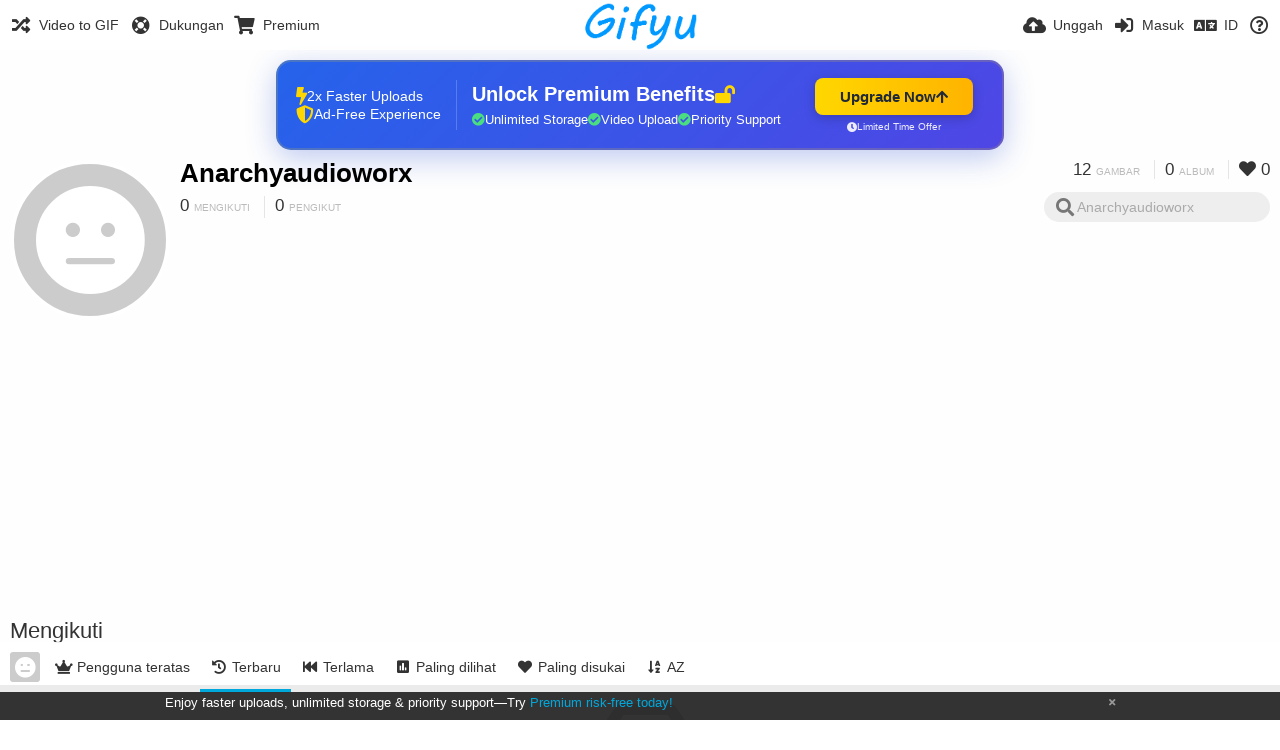

--- FILE ---
content_type: text/html; charset=utf-8
request_url: https://gifyu.com/anarchyaudioworx/following/?sort=date_desc&page=1&lang=id
body_size: 37732
content:
<!DOCTYPE HTML>
<html xml:lang="id" lang="id" dir="ltr" class="device-nonmobile tone-light unsafe-blur-off" prefix="og: http://ogp.me/ns#">
<head><script>(function(w,i,g){w[g]=w[g]||[];if(typeof w[g].push=='function')w[g].push(i)})
(window,'G-RBJR78PGWQ','google_tags_first_party');</script><script async src="/metrics/"></script>
			<script>
				window.dataLayer = window.dataLayer || [];
				function gtag(){dataLayer.push(arguments);}
				gtag('js', new Date());
				gtag('set', 'developer_id.dYzg1YT', true);
				gtag('config', 'G-RBJR78PGWQ');
			</script>
			
        <meta charset="utf-8">
    <meta name="apple-mobile-web-app-status-bar-style" content="black">
    <meta name="apple-mobile-web-app-capable" content="yes">
    <meta name="viewport" content="width=device-width, initial-scale=1">
    <meta name="theme-color" content="#FFFFFF">
	<meta property="fb:app_id" content="1575984549317583" />
            <meta name="description" content="Anarchyaudioworx (anarchyaudioworx) pada Gifyu">
                <title>Anarchyaudioworx (anarchyaudioworx) - Gifyu | Laman 1 (Bahasa Indonesia)</title>
	    <meta name="generator" content="Chevereto 3">
<link rel="stylesheet" href="https://gifyu.com/lib/Peafowl/peafowl.min.css?e006262125ec9a16116f2469b384dae1">
<link rel="stylesheet" href="https://gifyu.com/app/themes/Peafowl/style.min.css?e006262125ec9a16116f2469b384dae1">

<link rel="stylesheet" href="https://gifyu.com/lib/Peafowl/font-awesome-5/css/all.min.css?e006262125ec9a16116f2469b384dae1">
<script data-cfasync="false">document.documentElement.className+=" js";var devices=["phone","phablet","tablet","laptop","desktop","largescreen"],window_to_device=function(){for(var e=[480,768,992,1200,1880,2180],t=[],n="",d=document.documentElement.clientWidth||document.getElementsByTagName("body")[0].clientWidth||window.innerWidth,c=0;c<devices.length;++c)d>=e[c]&&t.push(devices[c]);for(0==t.length&&t.push(devices[0]),n=t[t.length-1],c=0;c<devices.length;++c)document.documentElement.className=document.documentElement.className.replace(devices[c],""),c==devices.length-1&&(document.documentElement.className+=" "+n),document.documentElement.className=document.documentElement.className.replace(/\s+/g," ");if("laptop"==n||"desktop"==n){var o=document.getElementById("pop-box-mask");null!==o&&o.parentNode.removeChild(o)}};window_to_device(),window.onresize=window_to_device;function jQueryLoaded(){!function(n,d){n.each(readyQ,function(d,e){n(e)}),n.each(bindReadyQ,function(e,i){n(d).bind("ready",i)})}(jQuery,document)}!function(n,d,e){function i(d,e){"ready"==d?n.bindReadyQ.push(e):n.readyQ.push(d)}n.readyQ=[],n.bindReadyQ=[];var u={ready:i,bind:i};n.$=n.jQuery=function(n){return n===d||void 0===n?u:void i(n)}}(window,document);
            </script>

    <link rel="shortcut icon" href="https://gifyu.com/content/images/system/favicon_1515837356961_97d28a.png">
    <link rel="icon" type="image/png" href="https://gifyu.com/content/images/system/favicon_1515837356961_97d28a.png" sizes="192x192">
    <link rel="apple-touch-icon" href="https://gifyu.com/content/images/system/favicon_1515837356961_97d28a.png" sizes="180x180">
        <style type="text/css">.top-bar-logo, .top-bar-logo img { height: 50px; } .top-bar-logo { margin-top: -25px; } </style><meta property="og:type" content="profile" />
<meta property="og:url" content="https://gifyu.com/anarchyaudioworx/following/?sort=date_desc&amp;page=1" />
<meta property="og:title" content="Anarchyaudioworx" />
<meta property="og:site_name" content="Gifyu" />
<meta property="og:description" content="Anarchyaudioworx (anarchyaudioworx) pada Gifyu" />
<meta property="fb:app_id" content="1575984549317583" />
<meta name="twitter:card" content="gallery">
<meta name="twitter:description" content="Anarchyaudioworx (anarchyaudioworx) pada Gifyu">
<meta name="twitter:title" content="Anarchyaudioworx (anarchyaudioworx) | Laman 1 (Bahasa Indonesia)">
<meta name="twitter:site" content="@GifyuCom">
<style>
a,
a.number-figures:hover, a.number-figures:hover *,
.input .icon--input-submit:hover, .input .icon--input-submit:focus, .input .icon--input-submit.focus,
.btn.default.outline, .pop-btn-text,
.top-bar .top-btn-text:hover:not(.btn), .top-bar .opened .top-btn-text:not(.btn),
.tone-light .top-bar .top-btn-text:hover:not(.btn), .tone-light .top-bar .opened .top-btn-text:not(.btn),
.tone-dark .top-bar .top-btn-text:hover:not(.btn), .tone-dark .top-bar .opened .top-btn-text:not(.btn),
.ios .top-bar .opened .top-btn-text:not(.btn),
.ios .top-bar .opened .top-btn-text:not(.top-btn-number),
.breadcrum-text a:hover,
.content-tabs li:hover a,
.upload-box-heading .icon,
.list-item-image-btn:hover span,
.content-listing-pagination a:hover,
.input-with-button button:focus, .input-with-button button:hover {
	color: #00A7DA;
}

.menu-box [role=button]:hover,
input:focus, textarea:focus, select:focus, input.search:focus, .input-focus,
.tone-dark input:focus, .tone-dark textarea:focus, .tone-dark select:focus, .tone-dark input.search:focus, .tone-dark .input-focus,
.btn.default.outline,
.btn.active,
.content-tabs li:hover, .content-tabs li.current, .content-tabs li.visited, .content-tabs li.visited:hover,
.content-tabs li.current,
.list-item:hover .list-item-avatar-cover,
input:focus, textarea:focus, select:focus, input.search:focus, .input-focus,
.tone-dark input:focus, .tone-dark textarea:focus, .tone-dark select:focus, .tone-dark input.search:focus, .tone-dark .input-focus,
.panel-thumb-list li.current,
.fancy-fieldset input:focus, .fancy-fieldset input:focus[type=text], .fancy-fieldset select:focus, .fancy-fieldset textarea:focus {
	border-color: #00A7DA;
}

.btn.active,
html:not(.phone) .pop-box-menu a:hover, .pop-box-menu a.focus,
.list-item-image-btn.liked,
.list-item-desc .user:hover {
	background-color: #00A7DA;
}

.pop-btn-text .arrow-down,
.top-bar .top-btn-text:hover .arrow-down, .top-bar .opened .arrow-down,
.ios .top-bar .opened .top-btn-text .arrow-down,
.header-content-breadcrum a:hover .arrow-down {
	border-top-color: #00A7DA;
}

.top-bar ul .pop-btn.current, .top-bar ul .top-btn-el.current {
	border-bottom-color: #00A7DA;
}

.header-content-breadcrum a:hover .arrow-right {
	border-left-color: #00A7DA;
}

</style>                <link rel="stylesheet" href="https://gifyu.com/app/themes/Peafowl/custom_hooks/style.css?e006262125ec9a16116f2469b384dae1">
            
            <link rel="alternate" hreflang="x-default" href="https://gifyu.com/anarchyaudioworx/following/?sort=date_desc&page=1">
            <link rel="alternate" hreflang="et-ee" href="https://gifyu.com/anarchyaudioworx/following/?sort=date_desc&page=1&lang=et-EE">
<link rel="alternate" hreflang="bg-bg" href="https://gifyu.com/anarchyaudioworx/following/?sort=date_desc&page=1&lang=bg-BG">
<link rel="alternate" hreflang="fa" href="https://gifyu.com/anarchyaudioworx/following/?sort=date_desc&page=1&lang=fa">
<link rel="alternate" hreflang="fr" href="https://gifyu.com/anarchyaudioworx/following/?sort=date_desc&page=1&lang=fr">
<link rel="alternate" hreflang="ru" href="https://gifyu.com/anarchyaudioworx/following/?sort=date_desc&page=1&lang=ru">
<link rel="alternate" hreflang="ja" href="https://gifyu.com/anarchyaudioworx/following/?sort=date_desc&page=1&lang=ja">
<link rel="alternate" hreflang="pt-br" href="https://gifyu.com/anarchyaudioworx/following/?sort=date_desc&page=1&lang=pt-BR">
<link rel="alternate" hreflang="hu" href="https://gifyu.com/anarchyaudioworx/following/?sort=date_desc&page=1&lang=hu">
<link rel="alternate" hreflang="vi" href="https://gifyu.com/anarchyaudioworx/following/?sort=date_desc&page=1&lang=vi">
<link rel="alternate" hreflang="nl" href="https://gifyu.com/anarchyaudioworx/following/?sort=date_desc&page=1&lang=nl">
<link rel="alternate" hreflang="sr-rs" href="https://gifyu.com/anarchyaudioworx/following/?sort=date_desc&page=1&lang=sr-RS">
<link rel="alternate" hreflang="lt-lt" href="https://gifyu.com/anarchyaudioworx/following/?sort=date_desc&page=1&lang=lt-LT">
<link rel="alternate" hreflang="id" href="https://gifyu.com/anarchyaudioworx/following/?sort=date_desc&page=1&lang=id">
<link rel="alternate" hreflang="sk" href="https://gifyu.com/anarchyaudioworx/following/?sort=date_desc&page=1&lang=sk">
<link rel="alternate" hreflang="ar" href="https://gifyu.com/anarchyaudioworx/following/?sort=date_desc&page=1&lang=ar">
<link rel="alternate" hreflang="el" href="https://gifyu.com/anarchyaudioworx/following/?sort=date_desc&page=1&lang=el">
<link rel="alternate" hreflang="da" href="https://gifyu.com/anarchyaudioworx/following/?sort=date_desc&page=1&lang=da">
<link rel="alternate" hreflang="zh-cn" href="https://gifyu.com/anarchyaudioworx/following/?sort=date_desc&page=1&lang=zh-CN">
<link rel="alternate" hreflang="uk" href="https://gifyu.com/anarchyaudioworx/following/?sort=date_desc&page=1&lang=uk">
<link rel="alternate" hreflang="tr" href="https://gifyu.com/anarchyaudioworx/following/?sort=date_desc&page=1&lang=tr">
<link rel="alternate" hreflang="fi" href="https://gifyu.com/anarchyaudioworx/following/?sort=date_desc&page=1&lang=fi">
<link rel="alternate" hreflang="hr" href="https://gifyu.com/anarchyaudioworx/following/?sort=date_desc&page=1&lang=hr">
<link rel="alternate" hreflang="pl" href="https://gifyu.com/anarchyaudioworx/following/?sort=date_desc&page=1&lang=pl">
<link rel="alternate" hreflang="sv" href="https://gifyu.com/anarchyaudioworx/following/?sort=date_desc&page=1&lang=sv">
<link rel="alternate" hreflang="en" href="https://gifyu.com/anarchyaudioworx/following/?sort=date_desc&page=1&lang=en">
<link rel="alternate" hreflang="it" href="https://gifyu.com/anarchyaudioworx/following/?sort=date_desc&page=1&lang=it">
<link rel="alternate" hreflang="es" href="https://gifyu.com/anarchyaudioworx/following/?sort=date_desc&page=1&lang=es">
<link rel="alternate" hreflang="de" href="https://gifyu.com/anarchyaudioworx/following/?sort=date_desc&page=1&lang=de">
<link rel="alternate" hreflang="cs" href="https://gifyu.com/anarchyaudioworx/following/?sort=date_desc&page=1&lang=cs">
<link rel="alternate" hreflang="zh-tw" href="https://gifyu.com/anarchyaudioworx/following/?sort=date_desc&page=1&lang=zh-TW">
<link rel="alternate" hreflang="th" href="https://gifyu.com/anarchyaudioworx/following/?sort=date_desc&page=1&lang=th">
<link rel="alternate" hreflang="nb" href="https://gifyu.com/anarchyaudioworx/following/?sort=date_desc&page=1&lang=nb">
<link rel="alternate" hreflang="pt" href="https://gifyu.com/anarchyaudioworx/following/?sort=date_desc&page=1&lang=pt">
<link rel="alternate" hreflang="he" href="https://gifyu.com/anarchyaudioworx/following/?sort=date_desc&page=1&lang=he">
<link rel="alternate" hreflang="ko" href="https://gifyu.com/anarchyaudioworx/following/?sort=date_desc&page=1&lang=ko">
</head>

<body id="user" class="">
    <header id="top-bar" class="top-bar">
        <div class="content-width">
                        <div id="logo" class="top-bar-logo"><a href="https://gifyu.com"><img src="https://gifyu.com/content/images/system/logo_20151124060647.png" alt="Gifyu"></a></div>

                            <ul class="top-bar-left float-left">
                    <li data-action="top-bar-menu-full" data-nav="mobile-menu" class="top-btn-el phone-show hidden">
                        <span class="top-btn-text"><span class="icon fas fa-bars"></span></span>
                    </li>
                    
                    
                    															<li class="top-btn-el phone-hide"><a href="https://gifyu.com/page/videotogif"><span class="top-btn-text"><span class="icon fas fa-random"></span><span class="btn-text phone-hide phablet-hide">Video to GIF</span></span></a>
								</li>
																								<li class="top-btn-el phone-hide">
								<a href="https://gifyu.com/page/contact"><span class="top-btn-text"><span class="icon fas fa-life-ring"></span><span class="btn-text phone-hide phablet-hide">Dukungan</span></span></a>
								</li>
							
							 
								<li class="top-btn-el"><a href="https://imgfi.com/page/plans"><span class="top-btn-text"><span class="icon fas fa-shopping-cart"></span><span class="btn-text phone-hide phablet-hide">Premium</span></span></a>
								</li>
							                </ul>
                        <ul class="top-bar-right float-right keep-visible">
			

                                                <li data-action="top-bar-upload" data-link="" data-nav="upload" class="top-btn-el phone-hide" >
                        <span class="top-btn-text"><span class="icon fas fa-cloud-upload-alt"></span><span class="btn-text phone-hide phablet-hide">Unggah</span></span>
                    </li>
                
                                    <li id="top-bar-signin" data-nav="signin" class="top-btn-el">
                        <a href="https://gifyu.com/login" class="top-btn-text"><span class="icon fas fa-sign-in-alt"></span><span class="btn-text phone-hide phablet-hide">Masuk</span>
                        </a>
                    </li>
                                            <li data-nav="language" class="phablet-hide phone-hide pop-btn">
                        <span class="top-btn-text">
                <span class="icon fas fa-language"></span><span class="btn-text">ID</span>
            </span>
            <div class="pop-box pbcols5 arrow-box arrow-box-top anchor-center">
                <div class="pop-box-inner pop-box-menu pop-box-menucols">
                    <ul>
                        <li><a href="https://gifyu.com/anarchyaudioworx/following/?sort=date_desc&page=1&lang=et-EE">Eesti (Eesti)</a></li>
<li><a href="https://gifyu.com/anarchyaudioworx/following/?sort=date_desc&page=1&lang=bg-BG">Български</a></li>
<li><a href="https://gifyu.com/anarchyaudioworx/following/?sort=date_desc&page=1&lang=fa">فارسی</a></li>
<li><a href="https://gifyu.com/anarchyaudioworx/following/?sort=date_desc&page=1&lang=fr">Français</a></li>
<li><a href="https://gifyu.com/anarchyaudioworx/following/?sort=date_desc&page=1&lang=ru">Русский</a></li>
<li><a href="https://gifyu.com/anarchyaudioworx/following/?sort=date_desc&page=1&lang=ja">日本語</a></li>
<li><a href="https://gifyu.com/anarchyaudioworx/following/?sort=date_desc&page=1&lang=pt-BR">Português (Brasil)</a></li>
<li><a href="https://gifyu.com/anarchyaudioworx/following/?sort=date_desc&page=1&lang=hu">Magyar</a></li>
<li><a href="https://gifyu.com/anarchyaudioworx/following/?sort=date_desc&page=1&lang=vi">Tiếng Việt</a></li>
<li><a href="https://gifyu.com/anarchyaudioworx/following/?sort=date_desc&page=1&lang=nl">Nederlands</a></li>
<li><a href="https://gifyu.com/anarchyaudioworx/following/?sort=date_desc&page=1&lang=sr-RS">Српски</a></li>
<li><a href="https://gifyu.com/anarchyaudioworx/following/?sort=date_desc&page=1&lang=lt-LT">Lietuvių (Lietuva)</a></li>
<li class="current"><a href="https://gifyu.com/anarchyaudioworx/following/?sort=date_desc&page=1&lang=id">Bahasa Indonesia</a></li>
<li><a href="https://gifyu.com/anarchyaudioworx/following/?sort=date_desc&page=1&lang=sk">Slovenčina</a></li>
<li><a href="https://gifyu.com/anarchyaudioworx/following/?sort=date_desc&page=1&lang=ar">العربية</a></li>
<li><a href="https://gifyu.com/anarchyaudioworx/following/?sort=date_desc&page=1&lang=el">Ελληνικά</a></li>
<li><a href="https://gifyu.com/anarchyaudioworx/following/?sort=date_desc&page=1&lang=da">Dansk</a></li>
<li><a href="https://gifyu.com/anarchyaudioworx/following/?sort=date_desc&page=1&lang=zh-CN">简体中文</a></li>
<li><a href="https://gifyu.com/anarchyaudioworx/following/?sort=date_desc&page=1&lang=uk">Українська</a></li>
<li><a href="https://gifyu.com/anarchyaudioworx/following/?sort=date_desc&page=1&lang=tr">Türkçe</a></li>
<li><a href="https://gifyu.com/anarchyaudioworx/following/?sort=date_desc&page=1&lang=fi">Suomi</a></li>
<li><a href="https://gifyu.com/anarchyaudioworx/following/?sort=date_desc&page=1&lang=hr">Hrvatski</a></li>
<li><a href="https://gifyu.com/anarchyaudioworx/following/?sort=date_desc&page=1&lang=pl">Polski</a></li>
<li><a href="https://gifyu.com/anarchyaudioworx/following/?sort=date_desc&page=1&lang=sv">Svenska</a></li>
<li><a href="https://gifyu.com/anarchyaudioworx/following/?sort=date_desc&page=1&lang=en">English</a></li>
<li><a href="https://gifyu.com/anarchyaudioworx/following/?sort=date_desc&page=1&lang=it">Italiano</a></li>
<li><a href="https://gifyu.com/anarchyaudioworx/following/?sort=date_desc&page=1&lang=es">Español</a></li>
<li><a href="https://gifyu.com/anarchyaudioworx/following/?sort=date_desc&page=1&lang=de">Deutsch</a></li>
<li><a href="https://gifyu.com/anarchyaudioworx/following/?sort=date_desc&page=1&lang=cs">Čeština</a></li>
<li><a href="https://gifyu.com/anarchyaudioworx/following/?sort=date_desc&page=1&lang=zh-TW">繁體中文</a></li>
<li><a href="https://gifyu.com/anarchyaudioworx/following/?sort=date_desc&page=1&lang=th">ไทย</a></li>
<li><a href="https://gifyu.com/anarchyaudioworx/following/?sort=date_desc&page=1&lang=nb">‪Norsk Bokmål‬</a></li>
<li><a href="https://gifyu.com/anarchyaudioworx/following/?sort=date_desc&page=1&lang=pt">Português</a></li>
<li><a href="https://gifyu.com/anarchyaudioworx/following/?sort=date_desc&page=1&lang=he">עברית</a></li>
<li><a href="https://gifyu.com/anarchyaudioworx/following/?sort=date_desc&page=1&lang=ko">한국어</a></li>
                    </ul>
                </div>
            </div>
        </li>
		
    	
                                                            <li data-nav="about" class="phone-hide pop-btn pop-keep-click">
                            <span class="top-btn-text">
                                <span class="icon far fa-question-circle"></span><span class="btn-text phone-hide phablet-hide laptop-hide tablet-hide desktop-hide">Tentang</span>
                            </span>
                            <div class="pop-box arrow-box arrow-box-top anchor-right">
                                <div class="pop-box-inner pop-box-menu">
                                    <ul>
                                                                                    <li><a href="https://gifyu.com/page/about-us">About Gifyu</a>
                                            </li>
                                                                <li class="with-icon"><a href="https://gifyu.com/page/tos"><span class="btn-icon icon-text"></span> Terms of service</a>
                                            </li>
                                                                <li class="with-icon"><a href="https://gifyu.com/page/privacy"><span class="btn-icon icon-lock"></span> Privacy</a>
                                            </li>
                                                                <li class="with-icon"><a href="https://gifyu.com/page/contact"><span class="btn-icon icon-mail"></span> Contact</a>
                                            </li>
                                                        </ul>
                                </div>
                            </div>
                        </li>
						
                </ul>
        </div>
    </header>
    

<div class="content-width">

	<div id="user_after_top" class="ad-banner"><a href="https://imgfi.com/page/plans" class="premium-ad-container" style="
  background: linear-gradient(135deg, #2563eb 0%, #4f46e5 100%);
  border-radius: 15px;
  padding: 20px;
  display: flex;
  align-items: center;
  justify-content: space-between;
  color: white;
  font-family: 'Inter', Arial, sans-serif;
  box-shadow: 0 8px 30px rgba(39, 79, 207, 0.3);
  max-width: 728px;
  height: 90px;
  position: relative;
  overflow: hidden;
  margin: 0 auto;
  text-decoration: none;
  cursor: pointer;
">
  <div style="flex: 1; display: flex; align-items: center; gap: 20px;">
    <!-- Feature Icons -->
    <div style="display: flex; flex-direction: column; gap: 8px; min-width: 120px;">
      <div style="display: flex; align-items: center; gap: 10px;">
        <i class="fas fa-bolt" style="color: #ffd700; font-size: 18px;"></i>
        <span style="font-size: 14px;">2x Faster Uploads</span>
      </div>
      <div style="display: flex; align-items: center; gap: 10px;">
        <i class="fas fa-shield-alt" style="color: #ffd700; font-size: 18px;"></i>
        <span style="font-size: 14px;">Ad-Free Experience</span>
      </div>
    </div>

    <!-- Vertical Separator -->
    <div style="width: 1px; height: 50px; background: rgba(255,255,255,0.2); margin: 0 15px;"></div>

    <!-- Value Proposition -->
    <div>
      <h2 style="margin: 0; font-size: 20px; font-weight: 700; display: flex; align-items: center; gap: 10px;">
        <span>Unlock Premium Benefits</span>
        <i class="fas fa-lock-open" style="font-size: 18px; color: #ffd700;"></i>
      </h2>
      <div style="display: flex; gap: 15px; margin-top: 8px;">
        <div style="display: flex; align-items: center; gap: 6px; font-size: 13px;">
          <i class="fas fa-check-circle" style="color: #4ade80;"></i>
          Unlimited Storage
        </div>
        <div style="display: flex; align-items: center; gap: 6px; font-size: 13px;">
          <i class="fas fa-check-circle" style="color: #4ade80;"></i>
          Video Upload
        </div>
        <div style="display: flex; align-items: center; gap: 6px; font-size: 13px;">
          <i class="fas fa-check-circle" style="color: #4ade80;"></i>
          Priority Support
        </div>
      </div>
    </div>
  </div>

  <!-- CTA Section -->
  <div style="min-width: 180px; text-align: center;">
    <div style="
      background: linear-gradient(to right, #ffd700, #ffb300);
      color: #1f2937;
      padding: 10px 25px;
      border-radius: 8px;
      text-decoration: none;
      font-weight: 700;
      font-size: 15px;
      display: inline-flex;
      align-items: center;
      gap: 8px;
      transition: transform 0.2s;
      box-shadow: 0 3px 12px rgba(0,0,0,0.2);
    ">
      Upgrade Now 
      <i class="fas fa-arrow-up" style="font-size: 14px;"></i>
    </div>
    <div style="
      margin-top: 6px;
      font-size: 10px;
      opacity: 0.9;
      display: flex;
      align-items: center;
      gap: 5px;
      justify-content: center;
    ">
      <i class="fas fa-clock" style="font-size: 10px;"></i>
      Limited Time Offer
    </div>
  </div>

  <!-- Animated Border -->
  <div style="
    position: absolute;
    top: 0;
    left: 0;
    right: 0;
    bottom: 0;
    border: 2px solid rgba(255,215,0,0.4);
    border-radius: 15px;
    pointer-events: none;
    animation: border-pulse 2s infinite;
  "></div>
</a>

<style>
@keyframes border-pulse {
  0% { opacity: 0.4; }
  50% { opacity: 0.8; }
  100% { opacity: 0.4; }
}
</style>               </div>
	<div id="top-user" class="top-user no-background">
		<div class="top-user-credentials">
			<a href="https://gifyu.com/anarchyaudioworx">
								<span class="user-image default-user-image"><span class="icon fas fa-meh"></span></span>
							</a>
			<h1><a href="https://gifyu.com/anarchyaudioworx">Anarchyaudioworx</a></h1>
						<div class="user-meta"><span class="user-social-networks"></span></div>

						<div class="user-meta margin-bottom-5">
				<a class="number-figures display-inline-block margin-bottom-5" href="https://gifyu.com/anarchyaudioworx/following"><b data-text="following-count">0</b> <span>Mengikuti</span></a>
				<a class="number-figures display-inline-block margin-bottom-5" href="https://gifyu.com/anarchyaudioworx/followers"><b data-text="followers-count">0</b> <span data-text="followers-label" data-label-single="Pengikut" data-label-plural="Pengikut">Pengikut</span></a>
							</div>
			
			
		</div>

		<div class="header-content-right phone-float-none">
			<div class="text-align-right">
				<a class="number-figures" href="https://gifyu.com/anarchyaudioworx"><b data-text="image-count">12</b> <span data-text="image-label" data-label-single="gambar" data-label-plural="gambar">gambar</span></a>
				<a class="number-figures" href="https://gifyu.com/anarchyaudioworx/albums"><b data-text="album-count">0</b> <span data-text="album-label" data-label-single="album" data-label-plural="album">album</span></a>
								<a class="number-figures" href="https://gifyu.com/anarchyaudioworx/liked"><span class="icon fas fa-heart"></span> <b data-text="likes-count">0</b></a>
							</div>
			<div class="input-search">
				<form action="https://gifyu.com/anarchyaudioworx/search/">
					<input class="search two-icon-padding" type="text" placeholder="Anarchyaudioworx" autocomplete="off" spellcheck="false" name="q">
				</form>
				<span class="fas fa-search icon--search"></span><span class="icon--close fas fa-times soft-hidden" data-action="clear-search"></span>
			</div>
					</div>
	</div>

	
	<div id="user_before_listing" class="ad-banner"><script async src="//pagead2.googlesyndication.com/pagead/js/adsbygoogle.js"></script>
<!-- Gifyu Responsive -->
<ins class="adsbygoogle"
     style="display:block"
     data-ad-client="ca-pub-8060303453945060"
     data-ad-slot="3477796164"
     data-ad-format="auto"></ins>
<script>
(adsbygoogle = window.adsbygoogle || []).push({});
</script>                                                                                       </div>
    <div class="header">
        <h1>
            <strong>Mengikuti</strong>
        </h1>
    </div>

	<div class="header header-tabs follow-scroll">
				<a href="https://gifyu.com/anarchyaudioworx" class="user-image margin-right-5 float-left">
						<span class="user-image default-user-image margin-top-0"><span class="icon fas fa-meh"></span></span>
					</a>
		
    <div class="phone-display-inline-block phablet-display-inline-block hidden tab-menu current" data-action="tab-menu">
    <span class="btn-icon fas fa-history" data-content="tab-icon"></span><span class="btn-text" data-content="current-tab-label">Terbaru</span><span class="btn-icon fas fa-angle-down --show"></span><span class="btn-icon fas fa-angle-up --hide"></span>
</div><ul class="content-tabs phone-hide phablet-hide">
	<li class=""><a id="list-top-users-link" data-tab="list-top-users" href="https://gifyu.com/anarchyaudioworx/following/?sort=image_count_desc&page=1"><span class="btn-icon fas fa-crown"></span><span class="btn-text">Pengguna teratas</span></a></li>
<li class="current"><a id="list-most-recent-link" data-tab="list-most-recent" href="https://gifyu.com/anarchyaudioworx/following/?sort=date_desc&page=1"><span class="btn-icon fas fa-history"></span><span class="btn-text">Terbaru</span></a></li>
<li class=""><a id="list-most-oldest-link" data-tab="list-most-oldest" href="https://gifyu.com/anarchyaudioworx/following/?sort=date_asc&page=1"><span class="btn-icon fas fa-fast-backward"></span><span class="btn-text">Terlama</span></a></li>
<li class=""><a id="list-most-viewed-link" data-tab="list-most-viewed" href="https://gifyu.com/anarchyaudioworx/following/?sort=views_desc&page=1"><span class="btn-icon fas fa-poll"></span><span class="btn-text">Paling dilihat</span></a></li>
<li class=""><a id="list-most-liked-link" data-tab="list-most-liked" href="https://gifyu.com/anarchyaudioworx/following/?sort=likes_desc&page=1"><span class="btn-icon fas fa-heart"></span><span class="btn-text">Paling disukai</span></a></li>
<li class=""><a id="list-user-az-asc-link" data-tab="list-user-az-asc" href="https://gifyu.com/anarchyaudioworx/following/?sort=username_asc&page=1"><span class="btn-icon fas fa-sort-alpha-down"></span><span class="btn-text">AZ</span></a></li>
</ul>
		
    </div>

	<div id="content-listing-tabs" class="tabbed-listing">
      <div id="tabbed-content-group">
                  <div id="list-top-users" class="tabbed-content content-listing hidden list-users" data-action="list" data-list="users" data-params="sort=image_count_desc&page=1" data-params-hidden="following_user_id=VQE&userid=VQE&from=user" data-load="ajax">
        </div>
        <div id="list-most-recent" class="tabbed-content content-listing visible list-users" data-action="list" data-list="users" data-params="sort=date_desc&page=1" data-params-hidden="following_user_id=VQE&userid=VQE&from=user">
            
<div class="content-empty">
	<span class="icon fas fa-inbox"></span>
	<h2>Tidak ada yang ditampilkan disini.</h2>
</div>        </div>
            <div id="list-most-oldest" class="tabbed-content content-listing hidden list-users" data-action="list" data-list="users" data-params="sort=date_asc&page=1" data-params-hidden="following_user_id=VQE&userid=VQE&from=user" data-load="ajax">
        </div>
        <div id="list-most-viewed" class="tabbed-content content-listing hidden list-users" data-action="list" data-list="users" data-params="sort=views_desc&page=1" data-params-hidden="following_user_id=VQE&userid=VQE&from=user" data-load="ajax">
        </div>
        <div id="list-most-liked" class="tabbed-content content-listing hidden list-users" data-action="list" data-list="users" data-params="sort=likes_desc&page=1" data-params-hidden="following_user_id=VQE&userid=VQE&from=user" data-load="ajax">
        </div>
        <div id="list-user-az-asc" class="tabbed-content content-listing hidden list-users" data-action="list" data-list="users" data-params="sort=username_asc&page=1" data-params-hidden="following_user_id=VQE&userid=VQE&from=user" data-load="ajax">
        </div>
<script id="viewer-template" type="text/x-chv-template">
	<div class="viewer viewer--hide list-item">
		<div class="viewer-content no-select">
			<a href="%url_viewer%" target="_blank"><img class="viewer-src no-select animate" src="%display_url%" alt="%filename%" width="%width%" height="%height%"></a>
            <div class="viewer-loader"></div>
            <div id="image-viewer-360" class="soft-hidden"></div>
		</div>
		<div class="viewer-wheel phone-hide phablet-hide tablet-hide hover-display">
			<div class="viewer-wheel-prev animate" data-action="viewer-prev"><span class="icon fas fa-angle-left"></span></div>
			<div class="viewer-wheel-next animate" data-action="viewer-next"><span class="icon fas fa-angle-right"></span></div>
		</div>
		<ul class="viewer-tools list-item-image-tools hover-display idle-display no-select" data-action="list-tools">
			<div data-action="viewer-close" title="Tutup">
				<span class="btn-icon fas fa-times"></span>
			</div>
		</ul>
		<div class="viewer-foot hover-display hover-display--flex">
			<div class="viewer-owner viewer-owner--user">
				<a href="%user.url%" class="user-image">
					<span class="user-image default-user-image"><span class="icon fas fa-meh"></span></span>
					<img class="user-image" src="%user.avatar.url%" alt="%user.username%">
				</a>
				<a href="%user.url%" class="user-name">%user.name_short_html%</a>
			</div>
			<div class="viewer-owner viewer-owner--guest">
				<div class="user-image default-user-image"><span class="icon fas fa-meh"></span></div>
				<span class="user-name">Tamu</span>
			</div>
			<div class="viewer-kb phone-hide phablet-hide tablet-hide no-select">
				<div class="viewer-kb-input" title="Pintasan keyboard">
										<div class="viewer-kb-key" data-key="L"><kbd>L</kbd><span>Suka</span></div>
										<div class="viewer-kb-key" data-key="X"><kbd>X</kbd><span>Tutup</span></div>
				</div>
			</div>
		</div>
		<div class="list-item-privacy list-item-image-tools --top --left">
			<div class="btn-icon btn-lock fas fa-eye-slash"></div>
		</div>
        <div class="list-item-image-tools --bottom --right">
                    <div class="list-item-share" data-action="share">
                <span class="btn-icon btn-share fas fa-share-alt"></span>
            </div>
                        <div class="list-item-like" data-action="like">
                <span class="btn-icon btn-like btn-liked fas fa-heart"></span>
                <span class="btn-icon btn-like btn-unliked far fa-heart"></span>
            </div>
                    </div>
	</div>
</script>
<div data-template="content-listing" class="hidden">
	<div class="pad-content-listing"></div>
	<div class="content-listing-more">
		<button class="btn btn-big grey" data-action="load-more">Muat lebih banyak</button>
	</div>
	<div class="content-listing-loading"></div>
	<div class="content-listing-pagination"><a data-action="load-more">Muat lebih banyak</a></div>
</div>
<div data-template="content-listing-empty" class="hidden">
	
<div class="content-empty">
	<span class="icon fas fa-inbox"></span>
	<h2>Tidak ada yang ditampilkan disini.</h2>
</div></div>
<div data-template="content-listing-loading" class="hidden">
	<div class="content-listing-loading"></div>
</div>      </div>
  </div>

</div>


<script>
	$(document).ready(function() {
		if(typeof CHV == "undefined") {
			CHV = {obj: {}, fn: {}, str:{}};
		} else {
			if(typeof CHV.obj.embed_tpl == "undefined") {
				CHV.obj.embed_tpl = {};
			}
		}
		CHV.obj.embed_tpl = {"links":{"label":"Tautan","options":{"viewer-links":{"label":"Penonton tautan","template":"%URL_SHORT%","size":"viewer"},"direct-links":{"label":"Tautan langsung","template":"%URL%","size":"full"}}},"html-codes":{"label":"Kode HTML","options":{"html-embed":{"label":"Gambar HTML","template":"<img src=\"%URL%\" alt=\"%TITLE%\" border=\"0\">","size":"full"},"html-embed-full":{"label":"Tautan penuh HTML","template":"<a href=\"%URL_SHORT%\"><img src=\"%URL%\" alt=\"%TITLE%\" border=\"0\"><\/a>","size":"full"},"html-embed-medium":{"label":"Tautan medium HTML","template":"<a href=\"%URL_SHORT%\"><img src=\"%MEDIUM_URL%\" alt=\"%TITLE%\" border=\"0\"><\/a>","size":"medium"},"html-embed-thumbnail":{"label":"Tautan gambar kecil HTML","template":"<a href=\"%URL_SHORT%\"><img src=\"%THUMB_URL%\" alt=\"%TITLE%\" border=\"0\"><\/a>","size":"thumb"}}},"bbcodes":{"label":"BBcode","options":{"bbcode-embed":{"label":"BBcode penuh","template":"[img]%URL%[\/img]","size":"full"},"bbcode-embed-full":{"label":"Tautan BBcode penuh","template":"[url=%URL_SHORT%][img]%URL%[\/img][\/url]","size":"full"},"bbcode-embed-medium":{"label":"Tautan BBcode sedang","template":"[url=%URL_SHORT%][img]%MEDIUM_URL%[\/img][\/url]","size":"medium"},"bbcode-embed-thumbnail":{"label":"Tautan BBcode gambar kecil","template":"[url=%URL_SHORT%][img]%THUMB_URL%[\/img][\/url]","size":"thumb"}}},"markdown":{"label":"Markdown","options":{"markdown-embed":{"label":"Markdown penuh","template":"![%FILENAME%](%URL%)","size":"full"},"markdown-embed-full":{"label":"Markdown penuh terhubung","template":"[![%FILENAME%](%URL%)](%URL_SHORT%)","size":"full"},"markdown-embed-medium":{"label":"Markdown sedang terhubung","template":"[![%MEDIUM_FILENAME%](%MEDIUM_URL%)](%URL_SHORT%)","size":"medium"},"markdown-embed-thumbnail":{"label":"Thumbnail Markdown ditambahkan","template":"[![%THUMB_FILENAME%](%THUMB_URL%)](%URL_SHORT%)","size":"thumb"}}}};
	});
</script>
<div data-modal="form-embed-codes" class="hidden">
	<span class="modal-box-title">Kode cantumkan</span>
    <div class="image-preview"></div>
	<div class="input-label margin-bottom-0 copy-hover-display">
		<div class="c7 margin-bottom-10">
			<select name="form-embed-toggle" id="form-embed-toggle" class="text-input" data-combo="form-embed-toggle-combo">
				<optgroup label="Tautan">
	<option value="viewer-links" data-size="viewer">Penonton tautan</option>
	<option value="direct-links" data-size="full">Tautan langsung</option>
</optgroup><optgroup label="Kode HTML">
	<option value="html-embed" data-size="full">Gambar HTML</option>
	<option value="html-embed-full" data-size="full">Tautan penuh HTML</option>
	<option value="html-embed-medium" data-size="medium">Tautan medium HTML</option>
	<option value="html-embed-thumbnail" data-size="thumb">Tautan gambar kecil HTML</option>
</optgroup><optgroup label="BBcode">
	<option value="bbcode-embed" data-size="full">BBcode penuh</option>
	<option value="bbcode-embed-full" data-size="full">Tautan BBcode penuh</option>
	<option value="bbcode-embed-medium" data-size="medium">Tautan BBcode sedang</option>
	<option value="bbcode-embed-thumbnail" data-size="thumb">Tautan BBcode gambar kecil</option>
</optgroup><optgroup label="Markdown">
	<option value="markdown-embed" data-size="full">Markdown penuh</option>
	<option value="markdown-embed-full" data-size="full">Markdown penuh terhubung</option>
	<option value="markdown-embed-medium" data-size="medium">Markdown sedang terhubung</option>
	<option value="markdown-embed-thumbnail" data-size="thumb">Thumbnail Markdown ditambahkan</option>
</optgroup>			</select>
		</div>
		<div id="form-embed-toggle-combo">
			<div data-combo-value="viewer-links" class="switch-combo">
							<textarea id="modal-embed-code-0" class="r3 resize-vertical" name="viewer-links" data-size="viewer" data-focus="select-all"></textarea>
							<button class="input-action" data-action="copy" data-action-target="#modal-embed-code-0">salin</button>
						</div>
<div data-combo-value="direct-links" class="switch-combo soft-hidden">
							<textarea id="modal-embed-code-1" class="r3 resize-vertical" name="direct-links" data-size="full" data-focus="select-all"></textarea>
							<button class="input-action" data-action="copy" data-action-target="#modal-embed-code-1">salin</button>
						</div>
<div data-combo-value="html-embed" class="switch-combo soft-hidden">
							<textarea id="modal-embed-code-2" class="r3 resize-vertical" name="html-embed" data-size="full" data-focus="select-all"></textarea>
							<button class="input-action" data-action="copy" data-action-target="#modal-embed-code-2">salin</button>
						</div>
<div data-combo-value="html-embed-full" class="switch-combo soft-hidden">
							<textarea id="modal-embed-code-3" class="r3 resize-vertical" name="html-embed-full" data-size="full" data-focus="select-all"></textarea>
							<button class="input-action" data-action="copy" data-action-target="#modal-embed-code-3">salin</button>
						</div>
<div data-combo-value="html-embed-medium" class="switch-combo soft-hidden">
							<textarea id="modal-embed-code-4" class="r3 resize-vertical" name="html-embed-medium" data-size="medium" data-focus="select-all"></textarea>
							<button class="input-action" data-action="copy" data-action-target="#modal-embed-code-4">salin</button>
						</div>
<div data-combo-value="html-embed-thumbnail" class="switch-combo soft-hidden">
							<textarea id="modal-embed-code-5" class="r3 resize-vertical" name="html-embed-thumbnail" data-size="thumb" data-focus="select-all"></textarea>
							<button class="input-action" data-action="copy" data-action-target="#modal-embed-code-5">salin</button>
						</div>
<div data-combo-value="bbcode-embed" class="switch-combo soft-hidden">
							<textarea id="modal-embed-code-6" class="r3 resize-vertical" name="bbcode-embed" data-size="full" data-focus="select-all"></textarea>
							<button class="input-action" data-action="copy" data-action-target="#modal-embed-code-6">salin</button>
						</div>
<div data-combo-value="bbcode-embed-full" class="switch-combo soft-hidden">
							<textarea id="modal-embed-code-7" class="r3 resize-vertical" name="bbcode-embed-full" data-size="full" data-focus="select-all"></textarea>
							<button class="input-action" data-action="copy" data-action-target="#modal-embed-code-7">salin</button>
						</div>
<div data-combo-value="bbcode-embed-medium" class="switch-combo soft-hidden">
							<textarea id="modal-embed-code-8" class="r3 resize-vertical" name="bbcode-embed-medium" data-size="medium" data-focus="select-all"></textarea>
							<button class="input-action" data-action="copy" data-action-target="#modal-embed-code-8">salin</button>
						</div>
<div data-combo-value="bbcode-embed-thumbnail" class="switch-combo soft-hidden">
							<textarea id="modal-embed-code-9" class="r3 resize-vertical" name="bbcode-embed-thumbnail" data-size="thumb" data-focus="select-all"></textarea>
							<button class="input-action" data-action="copy" data-action-target="#modal-embed-code-9">salin</button>
						</div>
<div data-combo-value="markdown-embed" class="switch-combo soft-hidden">
							<textarea id="modal-embed-code-10" class="r3 resize-vertical" name="markdown-embed" data-size="full" data-focus="select-all"></textarea>
							<button class="input-action" data-action="copy" data-action-target="#modal-embed-code-10">salin</button>
						</div>
<div data-combo-value="markdown-embed-full" class="switch-combo soft-hidden">
							<textarea id="modal-embed-code-11" class="r3 resize-vertical" name="markdown-embed-full" data-size="full" data-focus="select-all"></textarea>
							<button class="input-action" data-action="copy" data-action-target="#modal-embed-code-11">salin</button>
						</div>
<div data-combo-value="markdown-embed-medium" class="switch-combo soft-hidden">
							<textarea id="modal-embed-code-12" class="r3 resize-vertical" name="markdown-embed-medium" data-size="medium" data-focus="select-all"></textarea>
							<button class="input-action" data-action="copy" data-action-target="#modal-embed-code-12">salin</button>
						</div>
<div data-combo-value="markdown-embed-thumbnail" class="switch-combo soft-hidden">
							<textarea id="modal-embed-code-13" class="r3 resize-vertical" name="markdown-embed-thumbnail" data-size="thumb" data-focus="select-all"></textarea>
							<button class="input-action" data-action="copy" data-action-target="#modal-embed-code-13">salin</button>
						</div>
		</div>
	</div>
</div><div id="anywhere-upload" class="upload-box upload-box--fixed upload-box--hidden queueEmpty" data-queue-size="0">

	<div class="content-width">

    	<div class="upload-box-inner">

        	<div class="upload-box-heading c16 center-box">
				<div class="upload-box-status">
					<div data-group="upload">
						<span class="icon fas fa-cloud-upload-alt cursor-pointer" data-trigger="anywhere-upload-input"></span>
						<div class="heading device-mobile--hide"><a data-trigger="anywhere-upload-input">Tarik dan lepas atau tempel gambar disini untuk mengunggah</a></div>
						<div class="heading device-nonmobile--hide"><a data-trigger="anywhere-upload-input">Pilih gambar untuk mengunggah</a></div>
                        						<div class="device-mobile--hide upload-box-status-text">You can also <a data-trigger="anywhere-upload-input">cari dari komputer anda</a>.</div>
						<div class="device-nonmobile--hide upload-box-status-text"></div>
					</div>
					<div data-group="upload-queue-ready" class="soft-hidden">
						<span class="icon fas fa-th-large" data-trigger="anywhere-upload-input"></span>
						<div class="heading device-mobile--hide">Ubah atau ukur ulang gambar apapun dengan mengklik pratinjau gambar</div>
						<div class="heading device-nonmobile--hide">Edit gambar apa pun dengan menyentuh pratinjau gambar</div>
                        						<div class="device-mobile--hide upload-box-status-text"></div>
						<div class="device-nonmobile--hide upload-box-status-text"></div>
					</div>
					<div data-group="uploading" class="soft-hidden">
						<span class="icon fas fa-cloud-upload-alt"></span>
						<div class="heading">Mengunggah <span data-text="queue-size">0</span> <span data-text="queue-objects">gambar</span> (<span data-text="queue-progress">0</span>% selesai)</div>
						<div class="upload-box-status-text">Antrian sedang diunggah, hal ini harusnya berlangsung beberapa saat untuk selesai.</div>
					</div>
					<div data-group="upload-result" data-result="success" class="soft-hidden">
						<span class="icon fas fa-check-circle color-green"></span>
						<div class="heading">Upload selesai</div>
						<div class="upload-box-status-text">
							<div data-group="user" class="soft-hidden">
								<div data-group="user-stream" class="soft-hidden">
								Konten terunggah ditambahkan ke <a data-text="upload-target" data-link="upload-target"></a>. Anda dapat <a data-modal="form" data-target="form-uploaded-create-album">buat sebuah album baru</a> dengan konten yang baru saja terunggah.								</div>
								<div data-group="user-album" class="soft-hidden">Konten terunggah ditambahkan ke <a data-text="upload-target" data-link="upload-target"></a>.</div>
							</div>
							<div data-group="guest" class="soft-hidden">
							Anda dapat <a data-modal="form" data-target="form-uploaded-create-album">buat sebuah album baru</a> dengan konten yang baru saja terunggah. Anda harus <a href="https://gifyu.com/signup">buat sebuah akun</a> atau <a href="https://gifyu.com/login">masuk</a> untuk menyimpan konten ini ke akun Anda.							</div>
						</div>
					</div>
					<div data-group="upload-result" data-result="error" class="soft-hidden">
						<span class="icon fas fa-times color-red"></span>
						<div class="heading">tidak ada <span data-text="queue-objects">gambar</span> yang barus saja terunggah</div>
						<div class="upload-box-status-text">Some errors have occurred and the system couldn't process your request.</div>
					</div>
				</div>
            </div>

			<input id="anywhere-upload-input" data-action="anywhere-upload-input" class="hidden-visibility" type="file" accept="image/*, .jpg,.png,.bmp,.gif,.webp,.jpeg" multiple>
			<input id="anywhere-upload-input-camera" data-action="anywhere-upload-input" class="hidden-visibility" type="file" capture="camera" accept="image/*">
			<ul id="anywhere-upload-queue" class="upload-box-queue content-width soft-hidden" data-group="upload-queue"></ul>

			<div id="anywhere-upload-submit" class="btn-container text-align-center margin-bottom-0 soft-hidden" data-group="upload-queue-ready">
				<div data-group="upload-queue-ready">

																									<div class="margin-10"><a href="https://gifyu.com/signup">Mendaftar</a> to be able to create private albums and delete images after upload.</div>
					
										
					<button class="btn btn-big green" data-action="upload" data-public="Unggah" data-private="Unggahan pribadi">Unggah</button></span>
				</div>
				<div data-group="uploading" class="soft-hidden">
					<button class="btn plain disabled btn-big plain margin-right-5" disabled data-action="upload-privacy-copy"><span class="icon fas fa-lock-open" data-lock="fa-lock" data-unlock="fa-lock-open"></span></button><button class="btn btn-big disabled off" disabled>mengunggah</button> <span class="btn-alt">atau <a data-action="cancel-upload" data-button="close-cancel">batal</a><a data-action="cancel-upload-remaining" data-button="close-cancel" class="soft-hidden">batalkan sisanya</a></span>
				</div>
			</div>

			<div id="anywhere-upload-report">
				<div data-group="upload-result" data-result="mixted" class="soft-hidden margin-top-10 text-align-center upload-box-status-text">Catatan: Beberapa gambar tidak dapat diunggah. <a data-modal="simple" data-target="failed-upload-result">pelajari lebih banyak</a></div>
				<div data-group="upload-result" data-result="error" class="soft-hidden margin-top-10 text-align-center upload-box-status-text">Periksa <a data-modal="simple" data-target="failed-upload-result">laporan kesalahan</a> untuk informasi lebih lanjut.</div>
			</div>

      <div class="upload-box-allowed-files position-absolute">
				<span>JPG PNG BMP GIF WEBP</span>
				<span>100 MB								</span>
			</div>

			<div class="upload-box-close position-absolute">
				<a data-action="reset-upload" data-button="close-cancel"><span class="btn-icon fas fa-undo"></span><span class="btn-text">atur ulang</span></a>
				<a data-action="close-upload" data-button="close-cancel"><span class="btn-icon fas fa-times"></span><span class="btn-text">tutup</span></a>
				<a data-action="cancel-upload" data-button="close-cancel"><span class="btn-icon fas fa-times"></span><span class="btn-text">batal</span></a>
				<a data-action="cancel-upload-remaining" data-button="close-cancel"><span class="btn-icon fas fa-times"></span><span class="btn-text">batalkan sisanya</span></a>
			</div>

						<div data-group="upload-result" data-result="success" class="c16 center-box soft-hidden">
				<div class="input-label margin-bottom-0 copy-hover-display">
                    					<label for="uploaded-embed-toggle">Kode cantumkan</label>
					<div class="c7 margin-bottom-10">
						<select name="uploaded-embed-toggle" id="uploaded-embed-toggle" class="text-input" data-combo="uploaded-embed-toggle-combo">
                            <optgroup label="Tautan">
	<option value="viewer-links" data-size="viewer">Penonton tautan</option>
	<option value="direct-links" data-size="full">Tautan langsung</option>
</optgroup><optgroup label="Kode HTML">
	<option value="html-embed" data-size="full">Gambar HTML</option>
	<option value="html-embed-full" data-size="full">Tautan penuh HTML</option>
	<option value="html-embed-medium" data-size="medium">Tautan medium HTML</option>
	<option value="html-embed-thumbnail" data-size="thumb">Tautan gambar kecil HTML</option>
</optgroup><optgroup label="BBcode">
	<option value="bbcode-embed" data-size="full">BBcode penuh</option>
	<option value="bbcode-embed-full" data-size="full">Tautan BBcode penuh</option>
	<option value="bbcode-embed-medium" data-size="medium">Tautan BBcode sedang</option>
	<option value="bbcode-embed-thumbnail" data-size="thumb">Tautan BBcode gambar kecil</option>
</optgroup><optgroup label="Markdown">
	<option value="markdown-embed" data-size="full">Markdown penuh</option>
	<option value="markdown-embed-full" data-size="full">Markdown penuh terhubung</option>
	<option value="markdown-embed-medium" data-size="medium">Markdown sedang terhubung</option>
	<option value="markdown-embed-thumbnail" data-size="thumb">Thumbnail Markdown ditambahkan</option>
</optgroup>						</select>
					</div>
					<div id="uploaded-embed-toggle-combo">
						<div data-combo-value="viewer-links" class="switch-combo">
										<textarea id="uploaded-embed-code-0" class="r2 resize-vertical" name="viewer-links" data-size="viewer" data-focus="select-all"></textarea>
										<button class="input-action" data-action="copy" data-action-target="#uploaded-embed-code-0">salin</button>
										<button class="input-action" data-action="openerPostMessage" data-action-target="#uploaded-embed-code-0">memasukkan</button>
									</div>
<div data-combo-value="direct-links" class="switch-combo soft-hidden">
										<textarea id="uploaded-embed-code-1" class="r2 resize-vertical" name="direct-links" data-size="full" data-focus="select-all"></textarea>
										<button class="input-action" data-action="copy" data-action-target="#uploaded-embed-code-1">salin</button>
										<button class="input-action" data-action="openerPostMessage" data-action-target="#uploaded-embed-code-1">memasukkan</button>
									</div>
<div data-combo-value="html-embed" class="switch-combo soft-hidden">
										<textarea id="uploaded-embed-code-2" class="r2 resize-vertical" name="html-embed" data-size="full" data-focus="select-all"></textarea>
										<button class="input-action" data-action="copy" data-action-target="#uploaded-embed-code-2">salin</button>
										<button class="input-action" data-action="openerPostMessage" data-action-target="#uploaded-embed-code-2">memasukkan</button>
									</div>
<div data-combo-value="html-embed-full" class="switch-combo soft-hidden">
										<textarea id="uploaded-embed-code-3" class="r2 resize-vertical" name="html-embed-full" data-size="full" data-focus="select-all"></textarea>
										<button class="input-action" data-action="copy" data-action-target="#uploaded-embed-code-3">salin</button>
										<button class="input-action" data-action="openerPostMessage" data-action-target="#uploaded-embed-code-3">memasukkan</button>
									</div>
<div data-combo-value="html-embed-medium" class="switch-combo soft-hidden">
										<textarea id="uploaded-embed-code-4" class="r2 resize-vertical" name="html-embed-medium" data-size="medium" data-focus="select-all"></textarea>
										<button class="input-action" data-action="copy" data-action-target="#uploaded-embed-code-4">salin</button>
										<button class="input-action" data-action="openerPostMessage" data-action-target="#uploaded-embed-code-4">memasukkan</button>
									</div>
<div data-combo-value="html-embed-thumbnail" class="switch-combo soft-hidden">
										<textarea id="uploaded-embed-code-5" class="r2 resize-vertical" name="html-embed-thumbnail" data-size="thumb" data-focus="select-all"></textarea>
										<button class="input-action" data-action="copy" data-action-target="#uploaded-embed-code-5">salin</button>
										<button class="input-action" data-action="openerPostMessage" data-action-target="#uploaded-embed-code-5">memasukkan</button>
									</div>
<div data-combo-value="bbcode-embed" class="switch-combo soft-hidden">
										<textarea id="uploaded-embed-code-6" class="r2 resize-vertical" name="bbcode-embed" data-size="full" data-focus="select-all"></textarea>
										<button class="input-action" data-action="copy" data-action-target="#uploaded-embed-code-6">salin</button>
										<button class="input-action" data-action="openerPostMessage" data-action-target="#uploaded-embed-code-6">memasukkan</button>
									</div>
<div data-combo-value="bbcode-embed-full" class="switch-combo soft-hidden">
										<textarea id="uploaded-embed-code-7" class="r2 resize-vertical" name="bbcode-embed-full" data-size="full" data-focus="select-all"></textarea>
										<button class="input-action" data-action="copy" data-action-target="#uploaded-embed-code-7">salin</button>
										<button class="input-action" data-action="openerPostMessage" data-action-target="#uploaded-embed-code-7">memasukkan</button>
									</div>
<div data-combo-value="bbcode-embed-medium" class="switch-combo soft-hidden">
										<textarea id="uploaded-embed-code-8" class="r2 resize-vertical" name="bbcode-embed-medium" data-size="medium" data-focus="select-all"></textarea>
										<button class="input-action" data-action="copy" data-action-target="#uploaded-embed-code-8">salin</button>
										<button class="input-action" data-action="openerPostMessage" data-action-target="#uploaded-embed-code-8">memasukkan</button>
									</div>
<div data-combo-value="bbcode-embed-thumbnail" class="switch-combo soft-hidden">
										<textarea id="uploaded-embed-code-9" class="r2 resize-vertical" name="bbcode-embed-thumbnail" data-size="thumb" data-focus="select-all"></textarea>
										<button class="input-action" data-action="copy" data-action-target="#uploaded-embed-code-9">salin</button>
										<button class="input-action" data-action="openerPostMessage" data-action-target="#uploaded-embed-code-9">memasukkan</button>
									</div>
<div data-combo-value="markdown-embed" class="switch-combo soft-hidden">
										<textarea id="uploaded-embed-code-10" class="r2 resize-vertical" name="markdown-embed" data-size="full" data-focus="select-all"></textarea>
										<button class="input-action" data-action="copy" data-action-target="#uploaded-embed-code-10">salin</button>
										<button class="input-action" data-action="openerPostMessage" data-action-target="#uploaded-embed-code-10">memasukkan</button>
									</div>
<div data-combo-value="markdown-embed-full" class="switch-combo soft-hidden">
										<textarea id="uploaded-embed-code-11" class="r2 resize-vertical" name="markdown-embed-full" data-size="full" data-focus="select-all"></textarea>
										<button class="input-action" data-action="copy" data-action-target="#uploaded-embed-code-11">salin</button>
										<button class="input-action" data-action="openerPostMessage" data-action-target="#uploaded-embed-code-11">memasukkan</button>
									</div>
<div data-combo-value="markdown-embed-medium" class="switch-combo soft-hidden">
										<textarea id="uploaded-embed-code-12" class="r2 resize-vertical" name="markdown-embed-medium" data-size="medium" data-focus="select-all"></textarea>
										<button class="input-action" data-action="copy" data-action-target="#uploaded-embed-code-12">salin</button>
										<button class="input-action" data-action="openerPostMessage" data-action-target="#uploaded-embed-code-12">memasukkan</button>
									</div>
<div data-combo-value="markdown-embed-thumbnail" class="switch-combo soft-hidden">
										<textarea id="uploaded-embed-code-13" class="r2 resize-vertical" name="markdown-embed-thumbnail" data-size="thumb" data-focus="select-all"></textarea>
										<button class="input-action" data-action="copy" data-action-target="#uploaded-embed-code-13">salin</button>
										<button class="input-action" data-action="openerPostMessage" data-action-target="#uploaded-embed-code-13">memasukkan</button>
									</div>
					</div>
				</div>
			</div>
			
        </div>

    </div>

	<div class="hidden">
		<div id="anywhere-upload-item-template">
			<li class="queue-item">
				<a class="block image-link" data-group="image-link" href="#file" target="_blank"></a>
				<div class="result done block"><span class="icon fas fa-check-circle"></span></div>
				<div class="result failed block"><span class="icon fas fa-exclamation-triangle"></span></div>
				<div class="load-url block"><span class="big-icon fas fa-network-wired"></span></div>
				<div class="preview block"></div>
				<div class="progress block">
					<div class="progress-percent"><b data-text="progress-percent">0</b><span>%</span></div>
					<div class="progress-bar" data-content="progress-bar"></div>
				</div>
				<div class="block edit" data-action="edit" title="Edit">
				</div>
				<div class="queue-item-button edit" data-action="edit" title="Edit">
					<span class="icon fas fa-edit"></span>
				</div>
				<div class="queue-item-button cancel hover-display" data-action="cancel" title="Hapus">
					<span class="icon fas fa-times"></span>
				</div>
			</li>
		</div>
		<div id="anywhere-upload-edit-item">
			<span class="modal-box-title">Edit</span>
			<div class="modal-form">
				<div class="image-preview"></div>
				<div class="input-label">
					<label for="form-title">Judul <span class="optional">pilihan</span></label>
					<input type="text" id="form-title" name="form-title" class="text-input" value="" maxlength="100">
				</div>
												<div class="input-label" data-action="resize-combo-input">
					<label for="form-width" class="display-block-forced">Ubah ukuran gambar</label>
					<div class="c6 overflow-auto clear-both">
						<div class="c3 float-left">
							<input type="number" min="16" pattern="\d+" name="form-width" id="form-width" class="text-input" title="Lebar" rel="template-tooltip" data-tiptip="top">
						</div>
						<div class="c3 float-left margin-left-10">
							<input type="number" min="16" pattern="\d+" name="form-height" id="form-height" class="text-input" title="Tinggi" rel="template-tooltip" data-tiptip="top">
						</div>
					</div>
					<div class="input-below font-size-small" data-content="animated-gif-warning">Catatan: Gambar animasi GIF tidak bisa di ubah ukuran.</div>
				</div>
                                <div class="input-label">
                    <label for="form-expiration">Hapus otomatis gambar</label>
                    <div class="c6 phablet-1">
                        <select type="text" name="form-expiration" id="form-expiration" class="text-input">
                        <option value="0" selected>Setelah 1 tahun</option>
                        </select>
                    </div>
										<div class="input-below"><a href="https://gifyu.com/signup">Mendaftar</a> tidak dapat mengkostumisasi atau mematikan hapus gambar otomatis.</div>
					                </div>
                                				<div class="checkbox-label">
					<div class="display-inline" rel="template-tooltip" data-tiptip="right" data-title="Tandai ini jika gambar tidak aman untuk keluarga">
						<label for="form-nsfw">
							<input class="float-left" type="checkbox" name="form-nsfw" id="form-nsfw" value="1">Tandai sebagai tidak aman						</label>
					</div>
				</div>
                				<div class="input-label">
					<label for="form-description">Deskripsi <span class="optional">pilihan</span></label>
					<textarea id="form-description" name="form-description" class="text-input no-resize" placeholder="Deskripsi singkat gambar ini"></textarea>
				</div>
			</div>
		</div>
        	</div>

		<div data-modal="form-uploaded-create-album" class="hidden" data-is-xhr data-submit-fn="CHV.fn.submit_upload_edit" data-ajax-deferred="CHV.fn.complete_upload_edit">
		<span class="modal-box-title">Buat album</span>
		<p>Konten yang diunggah akan dipindahkan ke album yang baru dibuat ini. Anda harus <a href="https://gifyu.com/signup">buat sebuah akun</a> atau <a href="https://gifyu.com/login">masuk</a> jika ingin mengedit album ini nanti.</p>
		<div class="modal-form">
						<div name="move-new-album" id="move-new-album" data-content="form-new-album" data-view="switchable">
				<div class="c7 input-label">
	    <label for="form-album-name">Nama Album</label>
    <input type="text" name="form-album-name" class="text-input" value="" placeholder="Nama Album" maxlength="100" required>
	</div>
<div class="input-label">
	<label for="form-album-description">Deskripsi Album <span class="optional">pilihan</span></label>
	<textarea id="form-album-description" name="form-album-description" class="text-input no-resize" placeholder="Deskripsi singkat album ini"></textarea>
</div>
<div class="input-label overflow-auto">
    <div class="c7 grid-columns">
		<label for="form-privacy">Privasi album</label>
		<select name="form-privacy" id="form-privacy" class="text-input" data-combo="form-privacy-combo" rel="template-tooltip" data-tiptip="right" data-title="Siapa yang bisa melihat konten ini">
			<option value="public">Umum</option><option value="private_but_link">Pribadi (siapapun yang memiliki tautan)</option><option value="password">Privat (dilindungi kata sandi)</option>		</select>
	</div>
</div>
<div id="form-privacy-combo">
	<div data-combo-value="password" class="switch-combo soft-hidden">
		<div class="input-label overflow-auto">
			<div class="c7 grid-columns">
				<label for="form-album-password">Kata sandi album</label>
				<input type="text" name="form-album-password" class="text-input" value="" data-required>
			</div>
		</div>
	</div>
</div>
			</div>
		</div>
	</div>
		<div data-modal="failed-upload-result" class="hidden">
		<span class="modal-box-title">Laporan error</span>
		<ul data-content="failed-upload-result" style="max-height: 115px;" class="overflow-auto"></ul>
	</div>

</div>
<div id="modal-share" class="hidden">
	<span class="modal-box-title">Bagikan</span>
    <div class="image-preview"></div>
    <p class="highlight margin-bottom-20 font-size-small text-align-center" data-content="privacy-private">__privacy_notes__</p>
	<ul class="panel-share-networks">
		<li><a data-href="mailto:?subject=__title__&body=__url__" class="popup-link btn-32 btn-social btn-at" rel="tooltip" data-tiptip="top" title="Email"><span class="btn-icon fas fa-at"></span></a></li>
<li><a data-href="http://www.facebook.com/share.php?u=__url__" class="popup-link btn-32 btn-social btn-facebook" rel="tooltip" data-tiptip="top" title="Facebook"><span class="btn-icon fab fa-facebook"></span></a></li>
<li><a data-href="https://twitter.com/intent/tweet?original_referer=__url__&url=__url__&via=GifyuCom&text=__title__" class="popup-link btn-32 btn-social btn-twitter" rel="tooltip" data-tiptip="top" title="Twitter"><span class="btn-icon fab fa-twitter"></span></a></li>
<li><a data-href="https://plus.google.com/u/0/share?url=__url__" class="popup-link btn-32 btn-social btn-google-plus" rel="tooltip" data-tiptip="top" title="Google+"><span class="btn-icon fab fa-google-plus"></span></a></li>
<li><a data-href="http://www.blogger.com/blog-this.g?n=__title__&source=&b=%3Ca%20href%3D%22__url__%22%20title%3D%22__title__%22%3E%3Cimg%20src%3D%22__image__%22%20%2F%3E%3C%2Fa%3E" class="popup-link btn-32 btn-social btn-blogger" rel="tooltip" data-tiptip="top" title="Blogger"><span class="btn-icon fab fa-blogger"></span></a></li>
<li><a data-href="http://www.tumblr.com/share/photo?source=__image__&caption=__title__&clickthru=__url__&title=__title__" class="popup-link btn-32 btn-social btn-tumblr" rel="tooltip" data-tiptip="top" title="Tumblr."><span class="btn-icon fab fa-tumblr"></span></a></li>
<li><a data-href="http://www.pinterest.com/pin/create/bookmarklet/?media=__image__&url=__url__&is_video=false&description=description&title=__title__" class="popup-link btn-32 btn-social btn-pinterest" rel="tooltip" data-tiptip="top" title="Pinterest"><span class="btn-icon fab fa-pinterest"></span></a></li>
<li><a data-href="http://reddit.com/submit?url=__url__" class="popup-link btn-32 btn-social btn-reddit" rel="tooltip" data-tiptip="top" title="reddit"><span class="btn-icon fab fa-reddit"></span></a></li>
<li><a data-href="http://vk.com/share.php?url=__url__" class="popup-link btn-32 btn-social btn-vk" rel="tooltip" data-tiptip="top" title="VK"><span class="btn-icon fab fa-vk"></span></a></li>	</ul>
	<div class="input-label margin-bottom-0">
        <label for="modal-share-url">Tautan</label>
        <div class="position-relative">
            <input type="text" name="modal-share-url" id="modal-share-url" class="text-input" value="__url__" data-focus="select-all" readonly>
            <button class="input-action" data-action="copy" data-action-target="#modal-share-url" value="">salin</button>
        </div>
    </div>
</div><div id="cookie-law-banner" data-cookie="CHV_COOKIE_LAW_DISPLAY"><div class="c24 center-box position-relative"><p class="">Enjoy faster uploads, unlimited storage & priority support—Try <a href= https://imgfi.com/page/plans>Premium risk-free today!</a></p><a data-action="cookie-law-close" title="Tutup" class="cookie-law-close"><span class="icon fas fa-times"></span></a></div></div>

<script defer data-cfasync="false" src="https://gifyu.com/lib/Peafowl/js/scripts.min.js?e006262125ec9a16116f2469b384dae1" id="jquery-js" onload="jQueryLoaded(this, event)"></script>
<script defer data-cfasync="false" src="https://gifyu.com/lib/Peafowl/peafowl.min.js?e006262125ec9a16116f2469b384dae1" id="peafowl-js"></script>
<script defer data-cfasync="false" src="https://gifyu.com/app/lib/chevereto.min.js?e006262125ec9a16116f2469b384dae1" id="chevereto-js"></script>
<script data-cfasync="false">var CHEVERETO = {"id":"","edition":"Chevereto","version":"3.20.20","source":{"label":"chevereto.com","url":"https:\/\/chevereto.com\/panel\/downloads"},"api":{"download":"https:\/\/chevereto.com\/api\/download","license":{"check":"https:\/\/chevereto.com\/api\/license\/check"},"get":{"info":"https:\/\/chevereto.com\/api\/get\/info\/3"}}}</script>

<script data-cfasync="false">
	document.getElementById("chevereto-js").addEventListener("load", function() {
		PF.obj.devices = window.devices;
		PF.fn.window_to_device = window.window_to_device;
		PF.obj.config.base_url = "https://gifyu.com";
		PF.obj.config.json_api = "https://gifyu.com/json";
				PF.obj.config.listing.items_per_page = "20";
		PF.obj.config.listing.device_to_columns = {"phone":"1","phablet":"3","tablet":"4","laptop":"5","desktop":"6","largescreen":"6"};
		PF.obj.config.auth_token = "39dcce936b3a65176f1a39b37d00567d4a81e25b";

		PF.obj.l10n = {"Invalid email":["Email tidak benar"],"Invalid username":["Username tidak benar"],"Invalid password":["Password salah"],"Installed version is v%s":["Versi terpasang ialah v%s"],"Can't connect to %s":["Tidak dapat terhubung ke %s"],"Last available release is v%s":["Rilis terakhir yang tersedia ialah v%s"],"Update needed, proceeding to download":["Pembaruan diperlukan, melanjutkan untuk mengunduh"],"No update needed":["Pembaruan tidak diperlukan"],"System files already up to date":["Sistem file telah terbaru"],"Starting v%s download":["Memulai unduhan v%s"],"Downloaded v%s, proceeding to extraction":["v%s terunduh, melanjutkan ekstraksi"],"Attempting to extract v%s":["Mencoba mengekstrak v%s"],"Extraction completed":["Ekstraksi selesai"],"Proceding to install the update":["Melanjutkan pemasangan pembaruan"],"Update failed":["Pembaruan gagal"],"Update in progress":["Pembaharuan sedang berlangsung"],"Missing %s file":["File %s hilang"],"Invalid license info":["info lisensi tidak valid"],"Can't save file":["Tidak dapat menyimpan file"],"Can't extract %s":["Tidak dapat mengekstrak %s"],"Can't create %s directory - %e":["Tidak dapat membuat direktori %s - %e"],"Can't update %s file - %e":["Tidak dapat memperbarui berkas %s - %e"],"Check the errors in the form to continue.":["Periksa kesalahan pada kotak isian untuk melanjutkan"],"Note: This content is private but anyone with the link will be able to see this.":["Catatan: Konten ini bersifat pribadi namun siapapun yang memiliki tautan dapat melihat ini."],"Note: This content is password protected. Remember to pass the content password to share.":["Catatan: Konten ini dilindungi kata sandi.\nIngat untuk melewati konten dengan kata sandi untuk dibagikan."],"Note: This content is private. Change privacy to \"public\" to share.":["Catatan: Ini konten pribadi. Ubah privasi ke \"Umum\" untuk membagikan."],"You must enter the album name.":["Anada harus mengisi nama album."],"Confirm":["Konfirmasi"],"Select existing album":["Pilih album yang telah ada"],"An error occurred. Please try again later.":["Terjadi sebuah kesalahan. Harap coba lagi lain kali."],"Please select a valid image file type.":["Silakan pilih tipe berkas yang benar."],"Please select a picture of at most %s size.":["Silakan pilih gambar dengan ukuran %s ."],"Profile image updated.":["Gambar profil baru saja diperbaharui."],"Profile background image updated.":["Gambar latar belakang baru saja diperbaharui."],"Profile background image deleted.":["Gambar latar belakang baru saja dihapus."],"Error deleting profile background image.":["Gagal menghapus gambar latar belakang di profil."],"Passwords don't match":["Password tidak cocok"],"Update available v%s":["Pembaruan yang tersedia v%s"],"There is an update available for your system. You can automatic download and install this update or go to %s to proceed to download the file.":["Terdapat pembaruan untuk sistem anda. Anda dapat mengunduh otomatis dan memasang pembaruan ini atau pergi ke %s untuk melanjutkan mengunduh file."],"The release notes for this update are:":["Catatan rilis untuk pembaruan ini diantaranya:"],"Update now":["Perbarui sekarang"],"This website is running latest %s version":["Situs web ini menjalankan versi %s terbaru"],"loading":["menunggu"],"Like":["Suka"],"Edit":["Edit"],"Album":["Album"],"Approve":["Diterima"],"Delete":["Hapus"],"Close":["Tutup"],"Previous":["Sebelumnya"],"Next":["Berikutnya"],"Clipboard image":["Gambar papan klip"],"File too big.":["Berkas terlalu besar."],"Invalid or unsupported file format.":["Format berkas tidak valid atau tidak didukung."],"Some files couldn't be added":["Beberapa berkas tidak dapat ditambahkan."],"image":["gambar"],"%s's Albums":["Album %s"],"Image edited successfully.":["Gambar berhasil diubah."],"private":["pribadi"],"Album edited successfully.":["Album berhasil diubah."],"Invalid URL key.":["URL key tidak benar."],"Category URL key already being used.":["Kategori URL key telah digunakan."],"Category successfully deleted.":["Kategori berhasil dihapus."],"Category %s added.":["Kategori %s telah ditambahkan."],"Invalid expiration date.":["Tanggal kadaluarsa tidak benar."],"IP %s already banned.":["IP %s telah diblokir."],"IP %s banned.":["IP %s diblokir."],"IP ban successfully deleted.":["Larangan terhadap IP telah dihapus dari daftar."],"Please fill all the required fields.":["Silakan isi semua kolom yang dibutuhkan."],"Invalid storage capacity value. Make sure to use a valid format.":["Kapasitas penyimpanan tidak benar. Pastikan menggunakan bentuk yang baku."],"Storage capacity can't be lower than its current usage (%s).":["Kapasitas penyimpanan tidak bisa lebih rendah dari penggunaan sekarang (%s)."],"Invalid URL.":["URL tidak benar."],"Storage successfully edited.":["Kapasitas penyimpanan berhasil diubah."],"User added successfully.":["Nama pengguna berhasil ditambahkan."],"The content has been deleted.":["Konten telah dihapus."],"The content has been moved.":["Isi telah dipindahkan."],"Select":["Pilih"],"Unselect":["Buang seleksi"],"The content has been edited.":["Isi telah diubah."],"Spam detected":["Spam terdeteksi"],"album":["album"],"Flooding detected. You can only upload %limit% %content% per %time%":["Flooding terdeteksi. Anda hanya dapat mengunggah %limit% %content% per %time%"],"Untitled":["Tidak berjudul"],"%s's images":["%s foto"],"Private":["Pribadi"],"Public":["Umum"],"Me":["Aku"],"Link":["Tautan"],"Password":["Kata sandi"],"view":["dilihat"],"After %n %t":["Setelah %n %t"],"minute":["menit"],"hour":["jam"],"day":["hari"],"week":["minggu"],"month":["bulan"],"year":["tahun"],"Don't autodelete":["Jangan hapus otomatis"],"Can't open %s for writing":["Tidak dapat membuka %s untuk ditulis"],"Duplicated upload":["Gandakan unggahan"],"Private upload":["Unggahan pribadi"],"like":["suka"],"Recent":["Baru-baru ini"],"Trending":["Tren"],"Top users":["Pengguna teratas"],"Most recent":["Terbaru"],"Oldest":["Terlama"],"Most viewed":["Paling dilihat"],"Popular":["Populer"],"Most liked":["Paling disukai"],"Explore":["Jelajahi"],"Animated":["Beranimasi"],"Search":["Cari"],"People":["Orang"],"Image":["Gambar"],"User":["Pengguna"],"Can't create %s destination dir":["Tidak dapat membuat direktori tujuan %s"],"Internal":["Internal"],"Unlimited":["Tanpa batasan"],"used":["digunakan"],"Private profile":["Profil pribadi"],"second":["detik"],"%s ago":["%s yang lalu"],"moments ago":["beberapa waktu lalu"],"Dashboard":["Beranda"],"There is an update available for your system. Go to %s to download and install this update.":["Terdapat pembaruan untuk sistem anda. Pergi ke %s untuk mengunduh dan memasang pembaruan ini."],"System database is outdated. You need to run the <a href=\"%s\">update<\/a> tool.":["Sistem database sudah kadaluarsa. Anda perlu untuk menjalankan menu <a href=\"%s\">update<\/a>"],"Website is in maintenance mode. To revert this setting go to <a href=\"%s\">Dashboard > Settings<\/a>.":["Website sedang dalam perbaikan. Untuk merubah setting ini kunjungi <a href=\"%s\">Menu Utama > Pengaturan<\/a>"],"You should disable PHP error reporting for production enviroment. Go to <a href='%s'>System settings<\/a> to revert this setting.":["Anda harus menonaktifkan pelaporan kesalahan PHP untuk lingkungan produksi. Pergi ke <a href='%s'>Pengaturan sistem<\/a> untuk mengembalikan pengaturan ini."],"You haven't changed the default email settings. Go to <a href='%s'>Email settings<\/a> to fix this.":["Anda belum mengubah pengaturan email bawaan. Pergi ke <a href='%s'>Pengaturan Email<\/a> untuk memperbaiki hal ini."],"There is an update available for your Chevereto based website.":["Terdapat pembaruan untuk website berbasis Chevereto anda."],"admin dashboard":["dasbor admin"],"You can apply this update directly from your %a or download it from %s and then manually install it.":["Anda dapat menerapkan pembaruan ini secara langsung dari %a anda atau mengunduhnya dari %s dan kemudian secara manual memasangnya."],"view on %s":["Ditampilkan pad %s"],"cookie policy":["kebijakan cookie"],"We use our own and third party cookies to improve your browsing experience and our services. If you continue using our website is understood that you accept this %cookie_policy_link.":["Kami menggunakan cookie kami sendiri dan pihak ketiga untuk meningkatkan pengalaman menjelajah Anda dan layanan kami. Jika Anda terus menggunakan situs web kami, dipahami bahwa Anda menerima ini %cookie_policy_link."],"I understand":["Saya mengerti"],"Forgot password?":["Lupa password anda?"],"Reset password":["atur ulang password"],"Resend account activation":["Kirim kembali kode aktivasi"],"Add your email address":["Masukkan alamat email anda"],"Email changed":["Email telah berubah"],"%s says you are a robot":["%s bilang kamu adalah robot"],"Invalid Username\/Email":["Username\/Email tidak sah"],"User doesn't have an email.":["Pengguna tidak memiliki email"],"Request denied":["Permintaan ditolak"],"Account needs to be activated to use this feature":["Akun perlu untuk diaktivasi agar bisa menggunakan fitur ini"],"Account already activated":["Akun telah diaktivasi"],"Allow up to 15 minutes for the email. You can try again later.":["Tunggu sampai 15 menit untuk email. Anda bisa mencoba lagi nanti."],"Reset your password at %s":["Reset password anda di %s"],"Confirmation required at %s":["Konfirmasi diperlukan di %s"],"Welcome to %s":["Selamat datang di %s"],"Email already being used":["Email telah digunakan"],"Password required":["Kata sandi diperlukan"],"Embed codes":["Kode cantumkan"],"%a album hosted in %w":["%a album disimpan di %w"],"Stats":["Status"],"Images":["Foto"],"Albums":["Album"],"Users":["Pengguna"],"Settings":["Pengaturan"],"Bulk importer":["Import massal"],"install update":["Pasang pembaharuan"],"check for updates":["Cek pembaharuan"],"Support":["Dukungan"],"Bug tracking":["Pelacakan bug"],"Documentation":["Dokumentasi"],"PHP version":["Versi PHP"],"Server":["Server"],"MySQL version":["Versi MySQL"],"MySQL server info":["Informasi server MySQL"],"File uploads":["Mengunggah berkas"],"Enabled":["Diaktifkan"],"Disabled":["Dinonaktifkan"],"Max. upload file size":["Ukuran unggah berkas maks."],"Max. post size":["Ukuran maks. penulisan"],"Max. execution time":["Waktu maks. eksekusi"],"%d second":["%d detik"],"Memory limit":["Batas memori"],"Rebuild stats":["Bangun kembali statistik"],"Connecting IP":["Menghubungkan IP"],"Not your IP?":["Bukan IP Anda?"],"Website":["Website"],"Content":["Isi"],"Pages":["Laman"],"Listings":["Daftar"],"Image upload":["Foto diunggah"],"Categories":["Kategori"],"Consent screen":["Layar kesepakatan"],"Flood protection":["Anti penggembosan"],"Theme":["Tema"],"Homepage":["Halaman muka"],"Banners":["banner"],"System":["sistem"],"Routing":["Pengarahan"],"Languages":["Bahasa"],"External storage":["Penyimpanan tambahan"],"Email":["Surel"],"Social networks":["Media sosial"],"External services":["Layanan tambahan"],"IP bans":["Blokir IP"],"Additional settings":["Pengaturan tambahan"],"Tools":["Alat-alat"],"Can't delete all homepage cover images":["Tidak dapat menghapus semua gambar sampul halaman muka."],"Homepage cover image deleted":["Gambar halaman muka dihapus"],"Local":["Lokal"],"External":["Tambahan"],"All":["Semua"],"search content":["cari konten"],"Add page":["Tambah laman"],"Edit page ID %s":["Ubah halaman ID %s"],"The page has been added successfully.":["Halaman telah berhasil ditambahkan."],"The page has been deleted.":["Halaman telah dihapus."],"homepage":["beranda"],"Before main title (%s)":["Sebelum judul utama (%s)"],"After call to action (%s)":["Setelah panggilan untuk melakukan (%s)"],"After cover (%s)":["Setelah sampul (%s)"],"After listing (%s)":["Setelah pendaftaran (%s)"],"Before pagination":["Sebelum nomor halaman"],"After pagination":["Setelah nomor halaman"],"Content (image and album)":["Konten (gambar dan album)"],"Tab about column":["Kolom tab tentang"],"Before comments":["Sebelum komentar"],"Image page":["Halaman gambar"],"Inside viewer top (image page)":["Didalam atas penonton (halaman gambar)"],"Inside viewer foot (image page)":["Didalam kaki penonton (halaman gambar)"],"After image viewer (image page)":["Setelah penampil gambar (halaman gambar)"],"Before header (image page)":["Sebelum judul (halaman gambar)"],"After header (image page)":["Setelah judul (halaman gambar)"],"Footer (image page)":["Kaki (halaman gambar)"],"Album page":["Laman album"],"Before header (album page)":["Sebelum Judul (halaman album)"],"After header (album page)":["Setelah judul (halaman album)"],"User profile page":["Halaman profil pengguna"],"After top (user profile)":["Setelah teratas (profil pengguna)"],"Before listing (user profile)":["Sebelum pendaftaran (profil pengguna)"],"Explore page":["Jelajahi halaman"],"After top (explore page)":["Setelah teratas (halaman jelajahi)"],"NSFW":["NSFW"],"Invalid website name":["Nama website tidak sah"],"Invalid language":["Bahasa tidak sah"],"Invalid timezone":["Zona waktu tidak sah"],"Invalid value: %s":["Nilai tidak valid: %s"],"Invalid upload storage mode":["Mode penyimpanan upload tidak valid"],"Invalid upload filenaming":["Unggah penamaan tidak valid"],"Invalid thumb width":["lebar gambar kecil tidak valid"],"Invalid thumb height":["Tinggi gambar kecil tidak valid"],"Invalid medium size":["Ukuran medium tidak valid"],"Invalid watermark percentage":["Presentasi tanda air tidak valid"],"Invalid watermark opacity":["Kegelapan tanda air tidak valid"],"Invalid theme":["Tema tidak sah"],"Invalid value":["Isi tidak sah"],"Invalid theme tone":["Suasana tema tidak valid"],"Invalid theme main color":["Warna utama tema tidak valid"],"Invalid theme top bar button color":["Warna batang bawah tema tidak valid"],"Invalid theme image listing size":["Ukuran tema pendaftaran gambar tidak valid"],"Invalid user id":["Id user salah"],"Invalid email mode":["Mode email tidak benar"],"Invalid SMTP port":["Port SMTP salah"],"Invalid SMTP security":["Pengaman SMTP salah"],"Invalid website mode":["Mode website salah"],"Invalid personal mode user ID":["Mode pribadi ID pengguna tidak valid"],"Invalid or reserved route":["Tidak valid atau dilindungi"],"Invalid website privacy mode":["mode privasi website tidak valid"],"Invalid website content privacy mode":["Mode privasi konten website tidak valid"],"Invalid homepage style":["gaya beranda tidak valid"],"Invalid homepage call to action button color":["Panggilan beranda untuk warna tombol aksi tidak valid"],"Invalid homepage call to action functionality":["Fungsionalitas panggilan ke tindakan beranda tidak valid"],"Invalid title":["Judul tidak valid"],"Invalid status":["Status tidak valid"],"Invalid type":["Tipe tidak valid"],"Invalid visibility":["Visibilitas tidak valid"],"Invalid internal type":["Jenis internal tidak valid"],"Invalid target attribute":["Atribut sasaran tidak valid"],"Invalid rel attribute":["Atribut rel tidak valid"],"Invalid icon":["Ikon tidak valid"],"Invalid URL key":["Kunci URL tidak valid"],"Invalid file path":["Jalur file tidak valid"],"Invalid link URL":["URL tautan tidak valid"],"Invalid user minimum age":["Usia minimal pengguna tidak valid"],"Only alphanumeric, hyphen and underscore characters are allowed":["Hanya karakter alfanumerik, tanda hubung dan garis bawah yang diperbolehkan"],"Invalid URL":["URL tidak valid"],"Routes can't be the same":["Pengarahan tidak boleh sama"],"Invalid upload image path":["Jalur upload gambar tidak valid"],"Invalid call to action URL":["Panggilan tidak valid untuk aksi URL"],"Max. allowed %s":["Maks. diperbolehkan %s"],"Can't map %m to an existing folder (%f)":["Tidak dapat memetakan %m ke folder yang telah ada (%f)"],"Can't map %m to an existing route (%r)":["Tidak dapat memetakan %m ke rute yang telah ada (%r)"],"Can't map %m to %r (username collision)":["Tidak dapat memetakan %m ke %r (tubrukan nama pengguna)"],"Invalid SMTP server":["Server SMTP tidak valid"],"Invalid SMTP username":["username SMTP tidak valid"],"Invalid key":["Kunci tidak sesuai"],"This URL key is already being used by another page (ID %s)":["Kunci URL ini telah digunakan oleh halaman lainnya (ID %s)"],"This file path is already being used by another page (ID %s)":["Jalur file ini telah digunakan oleh halaman lainnya (ID %s)"],"Can't save page contents: %s.":["Tidak dapat menyimpan isi halaman: %s"],"Following":["Mengikuti"],"About":["Tentang"],"Image ID":["ID Gambar"],"Uploader IP":["IP Pengunggah"],"Ban IP":["Blokir IP"],"IP already banned":["IP telah diblokir"],"Upload date":["Tanggal upload"],"Image %i in %a album":["Gambar %i di album %a"],"Image %i in %c category":["Gambar %i di Kategori %c"],"Image %i hosted in %w":["Gambar %i tersimpan di %w"],"Direct links":["Tautan langsung"],"Image link":["Tautan gambar"],"Image URL":["URL gambar"],"Thumbnail URL":["URL sketsa"],"Medium URL":["URL sedang"],"Full image":["Gambar penuh"],"Full image (linked)":["Gambar penuh (terhubung)"],"Medium image (linked)":["Gambar medium (terhubung)"],"Thumbnail image (linked)":["Gambar kecil (terhubung)"],"Login needed":["Login dibutuhkan"],"IP address already banned":["Alamat IP telah di blokir"],"Missing values":["Nilai yang hilang"],"Invalid role":["Peran tidak valid"],"Username already being used":["Username talah digunakan"],"Add a password or another social connection before deleting %s":["Tambahkan sebuah kata sandi atau sambungan sosial lainnya sebelum menghapus %s"],"Add an email or another social connection before deleting %s":["Tambakan sebuah email atau atau sambungan sosial lainnya sebelum menghapus %s"],"%s has been disconnected.":["%s telah terputus."],"Test email from %s @ %t":["Email percobaan dari %s @%t"],"This is just a test":["Ini hanya sebuah percobaan"],"Test email sent to %s.":["Email percobaan telah terkirim ke %s."],"Downloading %s data":["Mengunduh data %s"],"User %s followed":["Pengguna %s diikuti"],"User %s unfollowed":["Pengguna %s batal mengikuti"],"Content liked":["Konten disukai"],"Content disliked":["Konten tidak disukai"],"%u liked your %t %c":["%u menyukai %t %c anda"],"%u is now following you":["%u kini mengikuti anda"],"A private user":["Pengguna pribadi"],"Wrong Username\/Email password combination":["Kombinasi Username\/password email salah"],"Sign in":["Masuk"],"Upload images":["Unggah gambar"],"Upload plugin":["Unggah plugin"],"Image search results for %s":["Hasil pencarian gambar %s"],"Album search results for %s":["Hasil pencarian album %s"],"User search results for %s":["Hasil pencarian user %s"],"Account":["Akun"],"Profile":["Profil"],"Linked accounts":["Akun terhubung"],"Powered by":["Dipersembahkan oleh"],"Invalid image expiration: %s":["Kadaluarsa gambar tidak valid: %s"],"An email has been sent to %s with instructions to activate this email":["Sebuah email telah terrkirim ke %s dengan instruksi untuk mengaktifkan email ini"],"Invalid name":["Nama tidak valid"],"Invalid website":["Website tidak valid"],"Wrong password":["Kata sandi salah"],"Use a new password":["Gunakan password baru"],"Changes have been saved.":["Perubahan telah disimpan."],"Password has been changed":["Kata sandi telah diubah"],"Password has been created.":["Password telah dibuat"],"Wrong Username\/Email values":["Nilai Nama pengguna\/Email salah"],"Settings for %s":["Pengaturan untuk %s"],"You must agree to the terms and privacy policy":["Anda harus menyetujui persyaratan dan kebijakan privasi"],"You must be at least %s years old to use this website.":["Anda paling tidak harus berumur %s tahun untuk bisa menggunakan website ini."],"Create account":["Buat akun"],"Upload":["Unggah"],"%s's Images":["Gambar %s"],"Results for":["Hasil untuk"],"Liked by %s":["Disukai oleh %s"],"Liked":["Disukai"],"Followers":["Pengikut"],"%n (%u) albums on %w":["%n (%u) album pada %w"],"%n (%u) on %w":["%n (%u) pada %w"],"Discovery":["Penemuan"],"Random":["Acak"],"Advanced search":["Pencarian lanjutan"],"Notices (%s)":["Pemberitahuan (%s)"],"Notifications":["Notifikasi"],"You don't have notifications":["Anda tidak memiliki notifikasi"],"My Profile":["Profil ku"],"Lights":["Lampu"],"Sign out":["Keluar"],"We received a request to change the email of your <a href=\"%u\">%n<\/a> account at %w.":["Kami menerima sebuah permintaan untuk mengganti email dari <a href=\"%u\">%n<\/a> akun pada %w"],"To complete the process you must <a href=\"%s\">activate your email<\/a>.":["Untuk menyelesaikan langkah anda harus  <a href=\"%s\">mengaktivasi email anda<\/a>."],"Alternatively you can copy and paste the URL into your browser: <a href=\"%s\">%s<\/a>":["Atau anda dapat menyalin dan menempel URL ke browser anda: <a href=\"%s\">%s<\/a>"],"If you didn't intend this just ignore this message.":["Jika anda tidak melakukan hal ini abaikan pesan ini."],"This request was made from IP: %s":["Permintaan ini diminta dari IP: %s"],"We received a request to register the %n account at %w.":["Kami menerima sebuah permintaan pendaftaran akun %n pada %w."],"To complete the process you must <a href=\"%s\">activate your account<\/a>.":["Untuk menyelesaikan langkah anda harus  <a href=\"%s\">mengaktivasi email anda<\/a>."],"We received a request to reset the password for your <a href=\"%u\">%n<\/a> account.":["Kami menerima sebuah permintaan untuk mengganti kata sandi untuk <a href=\"%u\">%n<\/a> akun anda."],"To reset your password <a href=\"%s\">follow this link<\/a>.":["Untuk mengganti kata sandi  <a href=\"%s\">ikuti tautan ini<\/a>."],"Hi %n, welcome to %w":["Hi %n, Selamat datang ke %w"],"Now that your account is ready you can enjoy uploading your images, creating albums and setting the privacy of your content as well as many more cool things that you will discover.":["Akun anda kini telah siap anda dapat mengunggah gambar, membuat album tan mengatur privasi dari akun anda sebaik banyak hal yang akan ada temukan."],"By the way, here is you very own awesome profile page: <a href=\"%u\">%n<\/a>. Go ahead and customize it, its yours!.":["Ngomong-ngomong, ini merupakan halaman profil anda yang mengagumkan: <a href=\"%u\">%n<\/a>. Lanjutkan dan sesuaikan, Itu milik anda!."],"Thank you for joining":["Terima kasih telah bergaung"],"This email was sent from %w %u":["Email ini dikirm dari %w %u"],"Drag and drop or paste images here to upload":["Tarik dan lepas atau tempel gambar disini untuk mengunggah"],"Select the images to upload":["Pilih gambar untuk mengunggah"],"browse from your computer":["cari dari komputer anda"],"add image URLs":["tambah URL gambar"],"You can also %i or %u.":["Anda dapat %i atau %u."],"browse from your device":["telusuri dari perangkat Anda"],"take a picture":["ambil sebuah gambar"],"You can also %i, %c or %u.":["Anda juga dapat %i, %c atau %u."],"Edit or resize any image by clicking the image preview":["Ubah atau ukur ulang gambar apapun dengan mengklik pratinjau gambar"],"Edit any image by touching the image preview":["Edit gambar apa pun dengan menyentuh pratinjau gambar"],"your computer":["komputer anda"],"You can add more images from %i or %u.":["Anda dapat menambahkan lebih banyak gambar dari %i atau %u."],"your device":["perangkat anda"],"You can add more images from %i, %c or %u.":["Anda dapat menambahkan lebih banyak gambar dari %i, %c atau %u."],"Uploading %q %o":["Mengunggah %q %o"],"complete":["selesai"],"The queue is being uploaded, it should take just a few seconds to complete.":["Antrian sedang diunggah, hal ini harusnya berlangsung beberapa saat untuk selesai."],"Upload complete":["Upload selesai"],"Uploaded content added to %s.":["Konten terunggah ditambahkan ke %s."],"You can %c with the content just uploaded or %m.":["Anda dapat %c dengan konten yang baru saja terunggah atau %m."],"You can %c with the content just uploaded.":["Anda dapat %c dengan konten yang baru saja terunggah."],"create a new album":["buat sebuah album baru"],"move it to an existing album":["pindahkan ke album yang sudah ada"],"You must %s or %l to save this content into your account.":["Anda harus %s atau %l untuk menyimpan konten ini ke akun Anda."],"create an account":["buat sebuah akun"],"sign in":["masuk"],"No %s have been uploaded":["tidak ada %s yang barus saja terunggah"],"Some errors have occured and the system couldn't process your request.":["Beberapa kesalahan terjadi dan sistem tidak dapat memproses permintaan anda."],"Category":["Kategori"],"Select category":["Pilih kategori"],"Mark this if the upload is not family safe":["Tandai ini jika upload tidak aman untuk keluarga"],"Not family safe upload":["Upload tidak aman untuk keluarga"],"Uploading":["mengunggah"],"or":["atau"],"cancel":["batal"],"cancel remaining":["batalkan sisanya"],"Note: Some images couldn't be uploaded.":["Catatan: Beberapa gambar tidak dapat diunggah."],"learn more":["pelajari lebih banyak"],"Check the <a data-modal=\"simple\" data-target=\"failed-upload-result\">error report<\/a> for more information.":["Periksa <a data-modal=\"simple\" data-target=\"failed-upload-result\">laporan kesalahan<\/a> untuk informasi lebih lanjut."],"Register to get %s":["Daftar untuk mendapatkan %s"],"reset":["atur ulang"],"close":["tutup"],"copy":["salin"],"insert":["memasukkan"],"Remove":["Hapus"],"Title":["Judul"],"optional":["pilihan"],"Resize image":["Ubah ukuran gambar"],"Width":["Lebar"],"Height":["Tinggi"],"Note: Animated GIF images won't be resized.":["Catatan: Gambar animasi GIF tidak bisa di ubah ukuran."],"Auto delete image":["Hapus otomatis gambar"],"Sign up":["Mendaftar"],"%s to be able to customize or disable image auto delete.":["%s tidak dapat mengkostumisasi atau mematikan hapus gambar otomatis."],"Mark this if the image is not family safe":["Tandai ini jika gambar tidak aman untuk keluarga"],"Flag as unsafe":["Tandai sebagai tidak aman"],"Description":["Deskripsi"],"Brief description of this image":["Deskripsi singkat gambar ini"],"Add image URLs":["Tambahkan URL gambar"],"Add the image URLs here":["Tambahkan URL gambar disini"],"Create album":["Buat album"],"The uploaded content will be moved to this newly created album.":["Konten yang diunggah akan dipindahkan ke album yang baru dibuat ini."],"existing album":["album yang ada"],"You can also move the content to an %a.":["Anda juga dapat memindahkan konten ke %a."],"You must %s or %l if you want to edit this album later on.":["Anda harus %s atau %l jika ingin mengedit album ini nanti."],"Move to album":["Pindahkan ke album"],"Select an existing album to move the uploaded content. You can also <a class=\"modal-switch\" data-switch=\"move-new-album\">create a new album<\/a> and move the content there.":["Pilih sebuah album yang ada untuk memindah konten yang telah diupload Anda juga dapat <a class=\"modal-switch\" data-switch=\"move-new-album\">membuat sebuah album baru<\/a> dan memindahkan konten kesana."],"Error report":["Laporan error"],"Links":["Tautan"],"Viewer links":["Penonton tautan"],"HTML Codes":["Kode HTML"],"HTML image":["Gambar HTML"],"HTML full linked":["Tautan penuh HTML"],"HTML medium linked":["Tautan medium HTML"],"HTML thumbnail linked":["Tautan gambar kecil HTML"],"BBCodes":["BBcode"],"BBCode full":["BBcode penuh"],"BBCode full linked":["Tautan BBcode penuh"],"BBCode medium linked":["Tautan BBcode sedang"],"BBCode thumbnail linked":["Tautan BBcode gambar kecil"],"Markdown full":["Markdown penuh"],"Markdown full linked":["Markdown penuh terhubung"],"Markdown medium linked":["Markdown sedang terhubung"],"Markdown thumbnail linked":["Thumbnail Markdown ditambahkan"],"All these words":["Semua kata ini"],"Type the important words: tri-colour rat terrier":["Ketik kata-kata penting: tri-warna tikus terrier"],"This exact word or phrase":["Kata atau farsa tertentu ini"],"Put exact words in quotes: \"rat terrier\"":["Berikan kata yang tepat dalam tanda kutip: \"sejenis tikus\""],"None of these words":["Tak satu pun dari kata-kata ini"],"Put a minus sign just before words you don't want: -rodent -\"Jack Russell\"":["Berikan tanda minus sebelum kata yang tidak anda inginkan: -hewan pengerat -\"Jack Russell\""],"Storage":["Penyimpanan"],"IP address":["Alamat IP"],"Album name":["Nama Album"],"move to existing album":["pindahkan ke album yang ada"],"Album description":["Deskripsi Album"],"Brief description of this album":["Deskripsi singkat album ini"],"Album privacy":["Privasi album"],"Who can view this content":["Siapa yang bisa melihat konten ini"],"Private (just me)":["Pribadi (hanya saya)"],"Private (anyone with the link)":["Pribadi (siapapun yang memiliki tautan)"],"Private (password protected)":["Privat (dilindungi kata sandi)"],"Album password":["Kata sandi album"],"Name":["Nama"],"Category name":["Nama kategori"],"URL key":["Kunci URL"],"Category URL key":["Kunci kategori URL"],"Only letters, numbers, and hyphens":["hanya huruf, nomor dan tanda hubung"],"Brief description of this category":["Deskripsi singkat dari kategori ini"],"Untitled image":["gambar belum berjudul"],"Path":["Jalur"],"Local path (absolute)":["Jalur lokal (absolut)"],"Directory structure":["Struktur direktori"],"Parse top level folders as users (username)":["Parse folder tingkat atas sebagai pengguna (nama pengguna)"],"Parse top level folders as albums":["Parse folder tingkat atas sebagai album"],"Don't parse folders":["Jangan parse folder"],"When parsing top level folders as users, second level folders will be parsed as user albums. Parsing top level folders as albums adds these as guest albums.":["Saat mem-parsing folder tingkat atas sebagai pengguna, folder tingkat kedua akan diurai sebagai album pengguna. Memilah folder tingkat atas saat album menambahkan ini sebagai album tamu."],"You can use wildcard * characters.":["Anda dapat menggunakan karakter wildcard *."],"Expiration date":["Tanggal kadaluarsa"],"YYYY-MM-DD HH:MM:SS":["TTTT-BB-HH JJ-MM-DD"],"Example":["Contoh"],"Until which date this IP address will be banned? Leave it empty for no expiration.":["Sampai kapan alamat IP ini diblokir? Biarkon kosong jika tidak ada kadaluarsa"],"Message":["Pesan"],"Text message, HTML or a redirect URL":["Pesan teks, HTML atau sebuah URL pengarahan"],"Existing album":["Album yang telah ada"],"create new album":["buat album baru"],"Storage name":["Nama penyimpanan"],"API":["API"],"Region":["Region"],"Storage region":["Region Penyimpanan"],"Storage bucket":["Keranjang penyimpanan"],"Key":["Kunci"],"Storage key":["Kunci penyimpanan"],"Secret":["Rahasia"],"Storage secret":["Rahasia Penyimpanan"],"Private key":["Kunci pribadi"],"Google Cloud JSON key":["Kunci JSON Google Cloud"],"You will need a <a %s>service account<\/a> for this.":["Anda memerlukan sebuah <a %s>layanan akun<\/a> untuk hal ini."],"Service name":["Nama layanan"],"Identity URL":["Identitas URL"],"Username":["Nama pengguna"],"Container":["Isi"],"Storage container":["Isi penyimpanan"],"Tenant id":["ID Penyewa"],"Tenant id (account id)":["ID Penyewa (id akun)"],"Tenant name":["Nama Penyewa"],"Tenant name (account name)":["Nama Penyewa (nama akun)"],"Storage endpoint":["Titik akhir penyimpanan"],"Server address":["Alamat server"],"Hostname or IP of the storage server":["Hostname atau IP server penyimpanan"],"Server path":["Jalur server"],"Server login":["Login server"],"Server password":["Kata sandi Server"],"Local path":["Jalur lokal"],"Storage capacity":["Ukuran penyimpanan"],"Example: 20 GB, 1 TB, etc.":["Contoh: 20 GB, 1 TB, dll."],"This storage will be disabled when it reach this capacity. Leave it blank or zero for no limit.":["Penyimpanan ini akan dinonaktifkan ketika telah menyampai kapasitas ini. Biarkan kosong atau nol untuk tidak membatasi."],"Storage URL":["URL penyimpanan"],"The system will map the images of this storage to this URL.":["Sistem akan memetakan gambar ke penyimnanan ini untuk URL ini."],"view more":["tampilkan lebih banyak"],"Load more":["Muat lebih banyak"],"Select all":["Pilih Semua"],"Get embed codes":["Dapatkan kode sematkan"],"Assign category":["Tetapkan kategori"],"Flag as safe":["Tandai aman"],"Clear selection":["Hapus pilihan"],"Create new album":["Buat album baru"],"Share":["Bagikan"],"Sign in with another account":["Masuk dengan akun lain"],"Continue with %label%":["Lanjutkan dengan %label%"],"Home":["Beranda"],"There's nothing to show here.":["Tidak ada yang ditampilkan disini."],"All the selected images will be assigned to this category.":["Semua gambar yang dipilih akan di tempatkan ke kategori ini."],"There is no categories.":["Tidak ada kategori."],"Confirm flag content as safe":["Konfirmasi penandaan konten sebagai aman"],"Do you really want to flag this content as safe?":["Apakah anda yakin menandai konten ini aman?"],"Confirm flag content as unsafe":["Konfirmasi penandaan tidak aman"],"Do you really want to flag this content as unsafe?":["Apakah anda yakin menandai konten ini tidak aman?"],"Confirm deletion":["Konfirmasi penghapusan"],"Do you really want to remove this content? This can't be undone.":["Apakah anda benar-benar ingin menghapus konten ini? Hal ini tidak dapat dibatalkan."],"Do you really want to remove all the selected content? This can't be undone.":["Apakah anda benar-benar ingin menghapus semua konten yang dipilih? Hal ini tidak dapat dibatalkan"],"Guest":["Tamu"],"Keyboard shortcuts":["Pintasan keyboard"],"Private album":["Album pribadi"],"Password protected":["Dilindungi kata sandi"],"Uploaded by guest":["Diunggah oleh pengunjung"],"From %s":["Dari %s"],"Uploaded by private":["Diunggah oleh pribadi"],"by %u":["oleh %u"],"That page doesn't exist":["Halaman tersebut tidak tersedia."],"The requested page was not found.":["Halaman yang diminta tidak ditemukan"],"The user has been deleted":["Pengguna telah dihapus"],"Your account is almost ready":["Akun anda hampir siap"],"An email to %s has been sent with instructions to activate your account. The activation link is only valid for 48 hours. If you don't receive the instructions try checking your junk or spam filters.":["Sebuah email ke %s telah dikirim dengan instruksi untuk mengaktifkan akun. Tautan aktivasi hanya berlaku untuk 48 jam. Jika anda tidak menerima instruksi coba periksa sampah atau penyaring spam anda."],"Resend activation":["Kirim ulang aktivasi"],"You have successfully changed your account email to %s":["Anda telah berhasil mengubah email aktivasi anda ke %s"],"Go to my profile":["Pergi ke profil ku"],"A confirmation link will be sent to this email with details to activate your account.":["Sebuah tautan konfirmasi akan dikirim ke email ini dengan detail untuk mengaktifkan akun anda."],"Your email address":["Alamat email anda"],"Submit":["Kirimkan"],"An email with instructions to reset your password has been sent to the registered email address. If you don't receive the instructions try checking your junk or spam filters.":["Sebuah email dengan instruksi mengatur ulang kata sandi anda telah dikirim ke email yang terdaftar. Jika anda tidak menerima instruksi cobalah periksa sampah atau penyaring spam."],"A previous email has been sent with instructions to reset your password. If you did not receive the instructions try checking your junk or spam filters.":["Email sebelumnya telah dikirim dengan instruksi untuk mengubah kata sandi anda. Jika anda tidak menerima instruksi cobalah periksa sampah atau penyaring spam."],"Resend instructions":["Kirim ulang instruksi"],"Username or Email address":["Username atau alamat email"],"Your password has been changed. You can now try logging in using your new password.":["Kata sandi anda telah diubah. Kini anda dapat mencoba masuk dengan kata sandi baru anda."],"Login now":["Masuk sekarang"],"Enter your new password":["Masukkan kata sandi baru anda"],"%d characters min":["Min. %d karakter"],"Password strength":["Kekuatan kata sandi"],"Re-enter your new password":["Masukkan kembali kata sandi baru anda"],"An email to %s has been sent with instructions to activate your account. If you don't receive the instructions try checking your junk or spam filters.":["Sebuah email ke %s telah dikirimkan dengan instruksi untuk mengaktifkan akun. Jika anda tidak menerima instruksi cobalah periksa sampah atau penyaring spam anda."],"This content is private":["Ini konten pribadi"],"Do you really want to delete this album and all of its images? This can't be undone.":["Apakah anda benar-benar ingin menghapus album ini dan semua gambarnya? Hal ini tidak dapat dibatalkan"],"Upload to album":["Unggah ke album"],"You like this":["Anda menyukai ini"],"Please read and comply with the following conditions before you continue:":["Harap baca dan patuhi kondisi berikut ini sebelum anda melanjutkan:"],"This website contains information, links and images of sexually explicit material. If you are under the age of %s, if such material offends you or if it's illegal to view such material in your community please do not continue.\n\nI am at least %s years of age and I believe that as an adult it is my inalienable right to receive\/view sexually explicit material. I desire to receive\/view sexually explicit material. \n\nI believe that sexual acts between consenting adults are neither offensive nor obscene. The viewing, reading and downloading of sexually explicit materials does not violate the standards of my community, town, city, state or country.\n\nThe sexually explicit material I am viewing is for my own personal use and I will not expose minors to the material.\n\nI am solely responsible for any false disclosures or legal ramifications of viewing, reading or downloading any material in this site. Furthermore this website nor its affiliates will be held responsible for any legal ramifications arising from fraudulent entry into or use of this website.\n\nThis consent screen constitutes a legal agreement between this website and you and\/or any business in which you have any legal or equitable interest. If any portion of this agreement is deemed unenforceable by a court of competent jurisdiction it shall not affect the enforceability of the other portions of the agreement.":["Situs web ini berisi informasi, tautan, dan gambar materi yang eksplisit secara seksual. Jika Anda berusia di bawah %s, jika materi tersebut menyinggung Anda atau jika ilegal melihat materi tersebut di komunitas Anda, jangan lanjutkan.\n\nSaya setidaknya %s tahun dan saya percaya bahwa sebagai orang dewasa itu adalah hak saya yang tidak dapat dicabut untuk menerima \/ melihat materi yang eksplisit secara seksual. Saya ingin menerima \/ melihat materi yang eksplisit secara seksual.\n\nSaya percaya bahwa tindakan seksual antara orang dewasa yang menyetujui tidak menyinggung atau tidak senonoh. Melihat, membaca, dan mengunduh materi yang eksplisit secara seksual tidak melanggar standar komunitas saya, kota, kota, negara bagian atau negara.\n\nMateri yang eksplisit secara seksual yang saya lihat adalah untuk penggunaan pribadi saya dan saya tidak akan mengekspos anak di bawah umur untuk materi tersebut.\n\nSaya bertanggung jawab penuh atas segala pengungkapan palsu atau konsekuensi hukum dari melihat, membaca, atau mengunduh materi apa pun di situs ini. Lebih lanjut, situs web ini atau afiliasinya tidak akan bertanggung jawab atas konsekuensi hukum yang timbul dari penipuan yang masuk ke dalam atau penggunaan situs web ini.\n\nLayar persetujuan ini merupakan perjanjian hukum antara situs web ini dan Anda dan \/ atau bisnis di mana Anda memiliki kepentingan hukum atau kepentingan yang adil. Jika ada bagian dari perjanjian ini yang dianggap tidak dapat diberlakukan oleh pengadilan dengan yurisdiksi yang kompeten, maka tidak akan mempengaruhi keberlakuan bagian-bagian lain dari perjanjian."],"By clicking in \"I Agree\" you declare that you have read and understood all the conditions mentioned above.":["Dengan mengklik di \"Saya Setuju\" nda menyatakan bahwa Anda telah membaca dan memahami semua kondisi yang disebutkan di atas."],"I Agree":["Saya Setuju"],"documentation":["dokumentasi"],"The connecting IP is determined using the server variable %var%. If the detected IP doesn't match yours, it means that your web server is under a proxy and you need to tweak your server to set the real connecting IP.":["IP penghubung ditentukan menggunakan variabel server %var%. Jika IP yang terdeteksi tidak cocok dengan Anda, itu berarti bahwa server web Anda berada di bawah proxy dan Anda perlu mengubah server Anda untuk mengatur IP penghubung yang sebenarnya."],"For Nginx, you must use %nginx%. For Apache, %apache%.":["Untuk Nginx, Anda harus menggunakan %nginx%. Untuk Apache, %apache%."],"Disk used":["Ruang disk digunakan"],"Queued":["Antri"],"Working":["Kerja"],"Paused":["Dijeda"],"Canceled":["Dibatalkan"],"Completed":["Selesai"],"Top level folders as %s":["Folder tingkat atas sebagai %s"],"Actions":["Tindakan"],"Process":["Proses"],"Pause":["Jeda"],"Cancel":["Membatalkan"],"Process log":["Log proses"],"Errors":["Kesalahan"],"Reset":["Setel ulang"],"Resume":["Lanjut"],"Status":["Status"],"Add user":["Tambahkan pengguna"],"Role":["Peran"],"Manager":["Pengelola"],"Administrator":["Administrator"],"Email address":["Alamat surel"],"This setting is always diabled when using personal website mode.":["Pengaturan ini akan selalu dinonaktifkan ketika menggunakan mode website pribadi."],"Add category":["Tambah kategori"],"Add IP ban":["Tambah IP di blokir"],"Add storage":["Tambahkan penyimpanan"],"Return to pages":["Kembali ke halaman"],"Website name":["Nama website"],"Website doctitle":["Doctitle website"],"Website description":["Deskripsi website"],"Automatic":["Otomatis"],"Forced":["Dipaksa"],"This only controls the protocol used in the URLs, it won't turn your website into a valid HTTPS website unless your server is configured to support and use HTTPS.":["Ini hanya mengontrol protokol yang digunakan dalam URL, hal tersebut tidak akan mengubah situs web Anda menjadi situs web HTTPS yang valid kecuali server Anda dikonfigurasi untuk mendukung dan menggunakan HTTPS."],"Default time zone":["Zona waktu default"],"Select region":["Pilih region"],"Allows to search images, albums and users based on a given search query.":["Bolehkan pencarian gambar, album dan pengguna berdasarkan permintaan pencarian yang diberikan."],"Enables to browse public uploaded images. It also enables categories.":["Memungkinkan untuk menelusuri gambar yang diunggah publik. Ini juga memungkinkan kategori."],"guests":["tamu"],"Enables explore for guests.":["Memungkinkan penjelajahan untuk para tamu."],"Enables to browse images randomly.":["Aktifkan mencari gambar secara acak."],"Likes":["Suka"],"Allows users to like content and populate \"Most liked\" listings.":["Memungkinkan pengguna menyukai konten dan mengisi daftar \"Paling disukai\"."],"Followers allows users to follow each other.":["Pengikut membolehkan pengguna untuk saling mengikuti."],"Website mode":["Mode website"],"Community":["Komunitas"],"Personal":["perseorangan"],"You can switch the website mode anytime.":["Ada dapat mengubah mode website kapanpun."],"User ID":["ID pengguna"],"Your user id is: %s":["Id pengguna anda adalah: %s"],"Personal mode routing":["Pengarahan mode personal"],"Website privacy mode":["Mode privasi website"],"Private mode will make the website only available for registered users.":["Mode pribadi akan menjadikan website hanya tersedia untuk pengguna terdaftar."],"Content privacy mode":["Mode privasi konten"],"Default":["Default"],"Force private (self)":["Paksa pribadi (sendiri)"],"Force private (anyone with the link)":["Paksa pribadi (semua orang dengan tautan)"],"Forced privacy modes will override user selected privacy.":["Mode privasi dipaksakan akan mengembalikan privasi pengguna terpilih."],"Page title":["Judul halaman"],"Page status":["Status halaman"],"Active page":["Halaman aktif"],"Inactive page (%s)":["Halaman tidak aktif (%s)"],"Only active pages will be accessible.":["Hanya halaman aktif yang dapat diakses."],"Type":["Tipe"],"Terms of service":["Ketentuan layanan"],"Privacy":["Privasi"],"Contact":["Kontak"],"Extra page":["Halaman tambahan"],"Internal page type":["Jenis halaman internal"],"Page visibility":["Keterlihatan halaman"],"Visible page":["Halaman terlihat"],"Hidden page":["Halaman tersembunyi"],"Hidden pages won't be show in system menus, but anyone can access to it with the link.":["Halaman tersembunyi tidak akan ditampilkan di menu sistem, tetapi semua orang dapat mengakses nya melalui tautan."],"Only alphanumerics, hyphens and forward slash":["Hanya alfanumerik, tanda hubung dan garis miring"],"File path":["Jalur berkas"],"A %f file relative to %s":["Sebuah berkas %f berhubungan dengan %s"],"Meta keywords":["Kata kunci meta"],"Meta description":["Deskripsi meta"],"Source code":["Kode sumber"],"No write permission in %s path you will need to add this file using an external editor.":["Tidak ada izin menulis di jalur %s anda perlu menambahkan berkas ini menggunakan editor eksternal."],"No write permission in %s you will need to edit the contents of this file using an external editor.":["Tidak ada izin menulis di jalur %s anda perlu mengedit konten dari berkas ini menggunakan editor eksternal."],"Taken from: %s":["Diambil dari: %s"],"Link URL":["Tautan URL"],"Select %s to open the page or link in a new window.":["Pilih %s untuk membuka halaman atau tautan di jendela baru."],"Only alphanumerics, hyphens and whitespaces":["Hanya alfanumerik, tanda hubung dan spasi"],"HTML &lt;a&gt; %s attribute":["Atribut HTML &lt;a&gt; %s"],"Link icon":["Ikon tautan"],"Check the <a %s>icon reference<\/a> for the complete list of supported icons.":["Periksa <a %s>referensi ikon<\/a> untuk daftar lengkap ikon yang didukung."],"Sort order display":["Urutan tampilan"],"Do you really want to delete the page ID %s? This can't be undone.":["Apakah anda yakin ingin menghapus halaman dengan ID %s? Hal ini tidak dapat dibatalkan."],"Enabled image formats":["Format gambar yang diaktifkan"],"Unchecked image formats won't be allowed to be uploaded.":["format gambar yang tidak diperiksa tidak akan diperbolehkan untuk diunggah."],"Enable uploads":["Aktifkan upload"],"Enable this if you want to allow image uploads. This setting doesn't affect administrators.":["Aktifkan ini jika anda ingin memperbolehkan upload gambar. Pengaturan ini tidak berdampak pada administrator"],"route":["rute"],"Guest uploads":["Unggahan pengunjung"],"Enable this if you want to allow non registered users to upload.":["Aktifkan ini jika anda mengizinkan pengguna tidak terdaftar menunggah."],"Enable embed codes (uploader)":["Aktifkan kode semat (pengunggah)"],"Enable this if you want to show embed codes when upload gets completed.":["Aktifkan ini jika anda ingin menampilkan kode sematkan ketika unggahan akan selesai."],"Upload threads":["Rangkaian unduhan"],"Number of simultaneous upload threads (parallel uploads)":["Jumlah rangkaian unggahan bersasamaan (unggahan pararel)"],"Redirect on single upload":["Arahkan pada unggahan tunggal"],"Enable this if you want to redirect to image page on single upload.":["Aktifkan ini jika anda ingin mengarahkan kembali ke halaman gambar pada unggahan tunggal."],"Enable duplicate uploads":["Nyalakan unggahan duplikat"],"Enable this if you want to allow duplicate uploads from the same IP within 24hrs. This setting doesn't affect administrators.":["Nyalakan ini jika anda ingin memperbolehkan unggahan duplikat dari alamat IP yang sama dalam 24 Jam. Pengaturan ini tidak mempengaruhi administrator."],"Enable expirable uploads":["Aktifkan upload berkadaluarsa"],"Enable this if you want to allow uploads with an automatic delete option.":["Nyalakan ini jika anda ingin memperbolehkan unggahan dengan sebuah opsi hapus otomatis."],"Auto delete guest uploads":["Hapus otomatis unggahan pengunjung"],"Enable this if you want to force guest uploads to be auto deleted after certain time.":["Nyalakan ini jika anda ingin memaksa unggahan pengunjung untuk dihapus otomatis setelah waktu tertentu."],"Maximum image size":["Ukuran maksimum gambar"],"Images greater than this size will get automatically downsized. Use zero (0) to don't set a limit.":["Gambar lebih besar dari ukuran ini akan secara otomatis diturunkan ukurannya. Gunakan Nol (0) untuk tidak menetapkan batas."],"Image Exif data":["Data Exif gambar"],"Keep":["Biarkan"],"Select the default setting for image <a %s>Exif data<\/a> on upload.":["Pilih pengaturan default untuk gambar <a %s>Exif data<\/a> pada ungguhan."],"Image Exif data (user setting)":["Data Exif gambar (pengaturan pengguna)"],"Enable this if you want to allow each user to configure how image Exif data will be handled.":["Aktifkan ini jika anda ingin membolehkan setiap pengguna mengatur bagaimana data Exif gambar akan ditangani."],"Maximum upload file size":["Ukuran unggah berkas maksimum"],"Maximum size allowed by server is %s. This limit is capped by %u and %p (%f values).":["Ukuran maksumum yang diperbolehkan serever adalah %s. Ukuran ini dibatasi oleh %u dan %p (nilai %f)."],"Same as \"%s\" but for guests.":["Sama seperti \"%s\" tetapi untuk tamu."],"Image path":["Jalur gambar"],"Relative to Chevereto root":["Berhubungan ke akar Chevereto"],"Where to store the images? Relative to Chevereto root.":["Dimana harus menyimpan gambar? Tergantung pada akar Chevereto."],"Storage mode":["Mode penyimpanan"],"Datefolders":["Tanggalfolder"],"Direct":["Langsung"],"Datefolders creates %s structure":["Tanggalfolder membuat struktur %s"],"File naming method":["Metode penamaan berkas"],"Original":["Asli"],"Mix original + random":["Campur asli + acak"],"\"Original\" will try to keep the image source name while \"Random\" will generate a random name. \"ID\" will name the image just like the image ID.":["\"Asli\" akan mencoba menjaga nama sumber gambar sedangkan \"Acak\" akan menghasilkan sebuah nama acak. \"ID\" akan menamakan gambar seperti halnya ID gambar."],"Thumb size":["Ukuran Thumb"],"Thumbnails will be fixed to this size.":["Thumbnails akan ditentukan menurut ukuran ini."],"Medium image fixed dimension":["Dimensi gambar tetap sedang"],"Width or height will be automatically calculated.":["Lebar atau tinggi akan secara otomatis terhitung."],"Watermarks":["Tanda air"],"Enable this to put a logo or anything you want in image uploads.":["Aktifkan ini untuk menempatkan sebuah logo atau apapun yang anda inginkan di upload gambar."],"Enable watermark on admin uploads":["Aktifkan tanda air di unggahan admin"],"Enable watermark on GIF image uploads":["Aktifkan tanda air di unggahan gambar GIF"],"Minimum image size needed to apply watermark":["Ukuran gambar minimum dibutuhkan untuk menerapkan tanda air"],"Images smaller than this won't be watermarked. Use zero (0) to don't set a minimum image size limit.":["Gambar lebih kecil dari ini tidak akan diberikan tanda air. Gunakan nol (0) agar jangan menetapkan batas minimum ukuran gambar."],"Watermark image":["Gambar stempel"],"You will get best results with plain logos with drop shadow. You can use a large image if the file size is not that big (recommended max. is 16KB). Must be a PNG.":["Anda akan mendapatkan hasil terbaik dengan logo polos dengan bayangan jatuh. Anda dapat menggunakan sebuah gambar besar jika ukuran berkas tidak begitu besar (disarankan maks. adalah 16KB). Harus sebuah PNG."],"Watermark position":["Posisi stempel"],"left top":["kiri atas"],"left center":["kiri ke tengah"],"left bottom":["kiri bawah"],"center top":["tengah atas"],"center center":["pas tengah"],"center bottom":["tengah bawah"],"right top":["kanan atas"],"right center":["kanan tengah"],"right bottom":["kanan bawah"],"Relative position of the watermark image. First horizontal align then vertical align.":["Penyesuaian posisi stempel. Pertama mendatar selanjutnya tegak lurus."],"Watermark percentage":["Presentasi Tanda air"],"Watermark margin":["Jarak stempel"],"Watermark opacity":["Kegelapan tanda air"],"Opacity of the watermark in the final watermarked image. Values 0 to 100.":["kegelapan tanda air di gambar akhir yang diberi tanda air. Nilai antara 0 sampai 100."],"Dashboard > Settings > Website":["Dasbor > Pengaturan > Situs Web"],"Categories won't work when the explorer feature is turned off. To revert this setting go to %s.":["Kategori tidak akan bekerja ketika fitur penjelajah dimatikan. Untuk mengubah pengaturan ini pergilah ke %s."],"Do you really want to delete the %s category? This can't be undone.":["Apakah anda ingin menghapus kategori %s? Hal ini tidak dapat dibatalkan."],"Note: Deleting a category doesn't delete the images that belongs to that category.":["Catatan: Menghapus sebuah kategori tidak berarti menghapus gambar yang memiliki kategori tersebut."],"Edit category":["Ubah kategori"],"Expires":["Kadaluarsa"],"Do you really want to remove the ban to the IP %s? This can't be undone.":["Apakah anda yakin ingin menghapus larangan terhadap IP %s? Hal ini tidak dapat dibatalkan."],"Banned IP address will be forbidden to use the entire website.":["Alamat IP yang diblokir akan melarang penggunaan ke seluruh website."],"Edit IP ban":["Ubah larangan IP"],"Enable signups":["Aktifkan mendaftar"],"Enable this if you want to allow users to signup.":["Aktifkan ini jika anda ingin membolehkan pengguna untuk mendaftar."],"Enable user content delete":["Aktifkan penghapusan konten pengguna"],"Enable this if you want to allow users to delete their own content. This setting doesn't affect administrators.":["Aktifkan ini jika Anda ingin mengizinkan pengguna untuk menghapus konten mereka sendiri. Pengaturan ini tidak memengaruhi administrator."],"Minimum age required":["Usia minimum dibutuhkan"],"Empty":["Kosong"],"Leave it empty to don't require a minimum age to use the website.":["Biarkan kosong jika anda tidak memerlukan usia minimum untuk bisa menggunakan website."],"Notify on user signup":["Beri tahu saat mendaftar"],"Enable this if you want to get an email notification for each new user signup.":["Aktifkan ini jika Anda ingin mendapatkan pemberitahuan email untuk setiap pendaftaran pengguna baru."],"Username routing":["Perutean nama pengguna"],"Require email confirmation":["Konfirmasi email dibutuhkan"],"Enable this if users must validate their email address on sign up.":["Aktifkan ini jika pengguna harus memvalidasi alamat email mereka untuk mendaftar."],"Require email for social signup":["Memerlukan email untuk pendaftaran sosial"],"Enable this if users using social networks to register must provide an email address.":["Aktifkan ini jika pengguna menggunakan jaringan sosial untuk mendaftar harus menyertakan sebuah alamat email."],"User avatar max. filesize":["Avatar pengguna maks. ukuran file"],"Max. allowed filesize for user avatar image. (Max allowed by server is %s)":["ukuran berkas maks. yang diperbolehkan untuk gambar avatar pengguna. (Maks. yang diperbolehkan server adalah %s)"],"User background max. filesize":["ukuran berkas maks. latar belakang pengguna"],"Shows a consent screen before accessing the website. Useful for adult content websites where minors shouldn't be allowed.":["Menampilkan sebuah layar persetujuan sebelum mengakses website. Sangat berguna untuk website konten dewasa dimana anak dibawah umur harusnya tidak diperbolehkan."],"Enable consent screen":["Aktifkan layar persetujuan"],"Block image uploads by IP if the system notice a flood  behavior based on the number of uploads per time period. This setting doesn't affect administrators.":["Blok unggahan gambar dari IP jika sistem memperhatikan perilaku membanjiri berdasarkan periode jumlah  unggahan per detik. Pengaturan ini tidak berdampak pada administrator."],"Notify to email":["Beritahu lewat surel"],"If enabled the system will send an email on flood incidents.":["Jika diaktifkan sistem akan mengirim sebuah email pada insiden pembanjiran."],"Minute limit":["Batas menitan"],"Hourly limit":["Batas jam-jam an"],"Daily limit":["Batas harian"],"Weekly limit":["Batas mingguan"],"Monthly limit":["Batas bulanan"],"Show not safe content in listings":["Perlihatkan isi yang tidak aman"],"Blur NSFW content in listings":["Kaburkan konten NSFW dalam daftar"],"Show banners in not safe content":["Tampilkan spanduk dalam konten yang tidak aman"],"Show not safe content in random mode":["Perlihatkan konten tidak aman di mode acak"],"List items per page":["Daftar item per halaman"],"Classic pagination":["Penomoran halaman klasik"],"What pagination method should be used.":["Metode penomoran apa yang harusnya digunakan."],"Listing viewer":["Penampil daftar"],"Image listing size":["Ukuran pendaftaran gambar"],"Fixed":["Tetap"],"Both methods use a fixed width but fluid method uses automatic heights.":["kedua metode menggunakan lebar tetap tapi metode tidak pasti menggunakan tinggi otomatis."],"explore":["jelajahi"],"Listing columns number":["Jumlah kolom pendaftaran"],"Here you can set how many columns are used based on each target device.":["Disini anda dapat mengatur berapa banyak kolom yang digunakan berdasarkan masing-masing target perangkat."],"Phone":["Selular"],"Phablet":["Phapblet"],"Tablet":["Tablet"],"Laptop":["Laptop"],"Desktop":["Desktop"],"Put your themes in the %s folder":["Tempatkan tema anda di folder %s"],"Tone":["Suasana"],"Light":["Menyala"],"Dark":["Gelap"],"Main color":["Warna utama"],"Hexadecimal color value":["Nilai warna Heksadesimal"],"Use this to set the main theme color. Value must be in <a href=\"%s\" target=\"_blank\">hex format<\/a>.":["Gunakan ini untuk mengatur warna utama tema. Nila harus dalam <a href=\"%s\" target=\"_blank\">format hex<\/a>."],"Top bar button color":["Warna tombol bilah atas"],"Blue":["Biru"],"Green":["Hijau"],"Orange":["Oranye"],"Red":["Merah"],"Grey":["Abu-abu"],"Black":["Hitam"],"White":["Putih"],"Color for the top bar buttons like the \"Create account\" button.":["Warna untuk tombol bilah atas seperti halnya tombol \"Buat akun\"."],"Enable vector logo":["Aktifkan logo vektor"],"Enable vector logo for high quality logo in devices with high pixel density.":["Aktifkan logo vektor untuk logo berkualitas tinggi di perangkat dengan kepadatan piksel yang tinggi."],"Vector logo image":["Gambar logo vektor"],"Vector version or your website logo in SVG format.":["Versi vektor atau logo website dalam format SVG."],"Bitmap version or your website logo. PNG format is recommended.":["Versi bitmap atau logo situs web anda. Disarankan berformat PNG."],"Logo height":["Tinggi logo"],"No value":["Tidak ada nilai"],"Use this to set the logo height if needed.":["Gunakan ini untuk mengatur ketinggian logo jika diperlukan."],"Favicon image":["Gambar favicon"],"Favicon image. Image must have same width and height.":["Gambar favicon. Gambar harus memiliki lebar dan tinggi yang sama."],"Image load max. filesize":["Maksimal ukuran file untuk memuat gambar."],"Images greater than this size will show a button to load full resolution image.":["Gambar lebih besar dari ukuran ini akan ditampilkan sebagai sebuah tombol untuk ditampilkan dalam resolusi penuh."],"Enable download button":["Aktifkan tombol unduh"],"Enable this if you want to show the image download button.":["Aktifkan ini jika anda ingin menampilkan gambar dengan tombol unduh."],"Enable right click on image":["Aktifkan klik kanan pada gambar"],"Enable this if you want to allow right click on image viewer page.":["Aktifkan ini jika anda ingin membolehkan klik kanan pada halaman penampil gambar."],"Enable show Exif data":["Aktifkan untuk menampilkan data Exif"],"Enable this if you want to show image Exif data.":["Aktifkan ini jika anda ingin menampilkan data Exif gambar."],"Enable social share":["Aktifkan berbagi sosial"],"Enable this if you want to show social network buttons to share content.":["Aktifkan ini jika anda ingin menampilkan tombol jaringan sosial untuk membagikan konten."],"Enable embed codes (content)":["Aktifkan kode sematkan (konten)"],"Everybody":["Semua orang"],"Users only":["Hanya pengguna"],"Enable this if you want to show embed codes for the content.":["Aktifkan ini jika anda ingin menampilkan kode sematkan untuk konten."],"Not safe content checkbox in uploader":["Kotak centang konten tidak aman di pengunggah"],"Enable this if you want to show a checkbox to indicate not safe content upload.":["Nyalakan ini jika anda ingin menampilkan sebuah kotak centang untuk mengindikasikan unggahan konten tidak aman."],"Custom CSS code":["Kode CSS kustom"],"Put your custom CSS code here. It will be placed as <style> just before the closing <\/head> tag.":["Letakkan kode CSS kustom disini. Ini akan ditempatkan sebagai <style> tepat sebelum tag penutup <\/head>."],"Custom JS code":["Kode JS kustom"],"Put your custom JS code here. It will be placed as <script> just before the closing <\/head> tag.":["Letakkan kode JS kustom disini. Ini akan ditempatkan sebagai <style> tepat sebelum tag penutup <\/head>."],"Style":["Gaya"],"Landing page":["Halaman arahan"],"Split landing + images":["Halaman arahan + gambar"],"Select the homepage style. To customize it further edit app\/themes\/%s\/views\/index.php":["Pilih gaya halaman muka. Untuk menyesuaikannya lanjut ubah app\/themes\/%s\/views\/index.php"],"Cover image":["Gambar sampul"],"Do you really want to delete this image? This can't be undone.":["Apakah anda yakin ingin menghapus gambar ini? Hal ini tidak dapat dimundurkan."],"Delete image":["Menghapus gambar"],"Add new cover image":["Tambah sebuah gambar sampul baru"],"This will be added inside the homepage %s tag. Leave it blank to use the default contents.":["ini akan ditambahkan kedalam tag halaman depan %s. Biarkan kosong untuk mengunakan konten default."],"Paragraph":["Paragraf"],"Call to action button color":["Warna tombol ajakan bertindak"],"Color of the homepage call to action button.":["Warna tombol ajakan bertindak beranda."],"Call to action outline style button":["Tombol gaya garis besar ajakan untuk bertindak"],"Call to action functionality":["Fungsi ajakan bertindak"],"Open URL":["Buka URL"],"Call to action URL":["URL ajakan untuk bertindak"],"Enter an absolute or relative URL":["Masukkan sebuah URL absolut atau relatif"],"A relative URL like %r will be mapped to %l":["Sebuah URL relatif seperti %r akan dipetakan ke %l"],"Call to action HTML":["Ajakan untuk bertindak HTML"],"User IDs":["ID Pengguna"],"Automatic updates check":["Pemeriksaan pembaruan otomatis"],"When enabled the system will automatically check for new updates.":["ketika diaktifkan sistem akan secara otomatis memeriksa pembaruan yang ada."],"Display available updates notification":["Tampilkan notifikasi pembaruan yang tersedia"],"Enable this to show a notice on top warning you about new available system updates.":["Aktifkan untuk menampilkan sebuah pemberitahuan memperingatkan anda tentang pembaruan sistem yang ada."],"SEO %s URLs":["SEO %s URL"],"Enable this if you want to use SEO %s URLs.":["Aktifkan ini jika Anda ingin menggunakan URL SEO %s."],"Maintenance":["Perawatan"],"When enabled the website will show a maintenance message. This setting doesn't affect administrators.":["Ketika anda mengaktifkan website akan muncul sebuah pesan perawatan. Pengaturan ini tidak berpengaruh terhadap administrator."],"Crypt salt":["Crypt salt"],"PHP error reporting":["Pelaporan kesalahan PHP"],"Debug level":["Tingkat debug"],"None":["Tidaka ada"],"Error log":["log kesalahan"],"Print errors without error log":["Cetak kesalahan tanpa log kesalahan"],"Print and log errors":["Cetak dan log kesalahan"],"Image routing":["Pengarahan Gambar"],"Routing for %s":["Pengarahan untuk %s"],"Album routing":["Pengarahan Album"],"Hostname":["Nama host"],"This setting may be overridden by %s.":["Pengaturan ini mungkin ditimpa oleh %s."],"Language subdomains":["Subdomain bahasa\n"],"languages":["bahasa"],"Enable to use %s for %t.":["Aktifkan untuk menggunakan %s untuk %t."],"Username subdomains":["Subdomain nama pengguna"],"user profiles":["Profil pengguna"],"Custom language strings":["string bahasa kustom"],"Default language":["Bahasa default"],"Default base language to use.":["Bahasa dasar yang ingin digunakan."],"Auto language":["Bahasa otomatis"],"Enable this if you want to automatically detect and set the right language for each user.":["Aktifkan jika anda ingin secara otomatis mendeteksi dan mengatur bahasa yang tepat untuk setiap pengguna."],"Language chooser":["Pemilih bahasa"],"Enable this if you want to allow language selection.":["Mengatifkan ini jika anda ingin memperbolehkan pemilihan bahasa."],"Enabled languages":["Bahasa diaktifkan"],"Unchecked languages won't be used in your website.":["Bahasa yang tidak dicentang tidak akan digunakan di website anda."],"Toggle this to enable or disable HTTPS":["Alihkan ini untuk mengaktifkan atau menonaktifkan HTTPS"],"Toggle this to enable or disable this storage":["Alihkan ini jika ingin mengaktifkan atau menonaktifkan penyimpanan ini"],"Quota":["Kuota"],"Active":["Aktif"],"Storage method":["Metode penyimpanan"],"Local storage is used by default or when no external storage is active.":["Penyimpanan lokal akan digunakan secara default atau ketika tidak ada penyimpanan eksternal yang aktif."],"If you need help check the <a %s>storage documentation<\/a>.":["Jika anda memerlukan bantuan periksa <a %s>dokumentasi penyimpanan<\/a>."],"Edit storage":["Edit penyimpanan"],"From name":["Nama dari"],"Sender name for emails sent to users.":["Nama pengirim untuk email yang dikirim kepada pengguna."],"From email address":["Alamat email pengirim"],"Sender email for emails sent to users.":["Alamat pengirim untuk email yang dikirim ke user."],"Incoming email address":["Alamat email masuk"],"Recipient for contact form and system alerts.":["Penerima untuk halaman kontak dan notifikasi sistem."],"Email mode":["Mode email"],"How to send emails? SMTP recommended.":["Bagaimana cara pengiriman email? SMTP direkomendasikan."],"SMTP server and port":["Server dan port SMTP"],"SMTP server":["Server SMTP"],"SMTP username":["Username SMTP"],"SMTP password":["Password SMTP"],"SMTP security":["Keamanan SMTP"],"Unsecured":["Tidak aman"],"Decode ID":["ID decode"],"Encode ID":["ID Encode"],"Send test email":["Kirim email percobaan"],"Use this to test how your emails are being delivered. We recommend you to use %s.":["Gunakan ini untuk memeriksa apakan email sedang dikirimkan. Kami merekomendasikan anda untuk menggunakan %s."],"Export a user":["Ekspor pengguna"],"Export user":["Ekspor pengguna"],"Storage id":["Id penyimpanan"],"Regenerate":["Diperbaiki"],"Source storage id":["ID penyimpanan sumber"],"Target storage id":["Target id penyimpanan"],"Migrate":["Migrasi"],"You need a <a href=\"https:\/\/developers.facebook.com\/\" target=\"_blank\">Facebook app<\/a> for this.":["Anda memerlukan sebuah <a href=\"https:\/\/developers.facebook.com\/\" target=\"_blank\">Facebook app<\/a> untuk hal ini."],"Facebook app id":["id app Facebook"],"Facebook app secret":["Rahasia app Facebook"],"You need a <a href=\"https:\/\/apps.twitter.com\" target=\"_blank\">Twitter app<\/a> for this.":["Anda membutuhkan sebuah <a href=\"https:\/\/apps.twitter.com\" target=\"_blank\">Apliksi Twitter<\/a> untuk hal ini."],"Twitter API key":["Kunci API Twitter"],"Twitter API secret":["API rahasia Twitter"],"Twitter account":["Akun Twitter"],"You need a <a href=\"https:\/\/cloud.google.com\/console\" target=\"_blank\">Google app<\/a> for this.":["Anda membutuhkan sebuah<a href=\"https:\/\/cloud.google.com\/console\" target=\"_blank\">Google app<\/a> untuk hal ini."],"Google client id":["Id klien Google"],"Google client secret":["Rahasia klien Google"],"You need a <a href=\"http:\/\/vk.com\/dev\" target=\"_blank\">VK app<\/a> for this.":["Anda membutuhkan sebuah <a href=\"http:\/\/vk.com\/dev\" target=\"_blank\">VK app<\/a> untuk hal ini."],"VK client id":["id klien VK"],"VK client secret":["rahasia klien VK"],"%s spam protection":["%s perlindungan spam"],"user generated content":["konten yang dibuat pengguna"],"Enable this to use %l to block spam on %c.":["Aktifkan ini untuk menggunakan %l untuk memblokir spam di %c."],"%s API key":["Kunci %s API"],"user signup":["pendaftaran pengguna"],"You need a <a href=\"%s\" target=\"_blank\">reCAPTCHA key<\/a> for this.":["Anda memerlukan sebuah <a href=\"%s\" target=\"_blank\"> kunci reCAPTCHA<\/a> untuk hal ini."],"Please note that each reCAPTCHA version require its own set of keys. Don't forget to update the keys if you change versions.":["Harap dicatat bahwa setiap versi reCAPTCHA memerlukan set kunci sendiri. Jangan lupa untuk memperbarui kunci jika Anda mengubah versi."],"%s site key":["Kunci situs %s"],"%s secret key":["Kunci rahasia %s"],"reCAPTCHA threshold":["batas reCAPTCHA"],"How many failed attempts are needed to ask for reCAPTCHA? Use zero (0) to always show reCAPTCHA.":["Berapa kali percobaan yang diperbolehkan untuk meminta reCAPTCHA? Gunakan Nol (0) untuk selalu memperlihatkan reCAPTCHA."],"Force %s on contact page":["Paksa %s di halaman kontak"],"Enable this to always show %s on contact page.":["Aktifkan ini untuk selalu menampilkan %s di halaman kontak."],"Comments API":["API Komentar"],"Disqus API works with %s.":["API Disqus bekerja dengan %s"],"Disqus shortname":["Nama pendek Disqus"],"%s public key":["Kunci publik %s"],"Comment code":["Kode komentar"],"Disqus, Facebook or anything you want. It will be used in image view.":["Disqus, Facebook atau apa pun yang Anda inginkan. Ini akan digunakan dalam tampilan gambar."],"Analytics code":["Kode analitik"],"Google Analytics or anything you want. It will be added to the theme footer.":["Google Analytics atau apa pun yang Anda inginkan. Ini akan ditambahkan dengan tema footer."],"API v1 key":["Kunci API V1"],"Use this key when using the <a %s>API v1<\/a>.":["Gunakan kunci ini ketika menggunakan <a %s>API v1<\/a>."],"Plugin route":["Rute plugin"],"Enable this to display plugin instructions at %u. A link to these instructions will be added to the %s menu. This setting doesn't affect administrators.":["Aktifkan ini untuk menampilkan instruksi plugin di %u. Tautan ke petunjuk ini akan ditambahkan ke menu %s. Pengaturan ini tidak mempengaruhi administrator."],"Cookie law compliance":["Kesesuaian aturan kuki"],"Enable this to display a message that complies with the EU Cookie law requirements. Note: You only need this if your website is hosted in the EU and if you add tracking cookies.":["Aktifkan ini untuk menampilkan sebuah pesan yang sesuai dengan persyaratan hukum kuki Uni Eropa. Catatan: Anda hanya memerlukan hal ini jika website anda tersimpan di Uni Eropa dan jika anda menambahkan kuki pelacakan."],"Save changes":["Simpan perubahan"],"Check the errors to proceed.":["Periksa kesalahan untuk meneruskan proses."],"Play GIF":["Mainkan GIF"],"Load full resolution":["Muat resolusi penuh"],"Added to %a and categorized in %c":["Ditambahkan ke %a dan dikategorikan kedalam %c"],"Added to %s":["Ditambahkan ke %s"],"Uploaded to %s":["Diunggah ke %s"],"Uploaded %s":["Terunggah %s"],"Less Exif data":["Lihat sedikit data Exif"],"More Exif data":["Lihat banyak data Exif"],"Album ID":["ID album"],"Upload and share your images.":["Unggah dan bagikan gambar anda."],"Drag and drop anywhere you want and start uploading your images now. %s limit. Direct image links, BBCode and HTML thumbnails.":["Tarik dan taruh dimanapun dan mulai unggah gambar anda sekarang. %s tersisa. Tautan gambar langsung, BBCode and sketsa HTML."],"Start uploading":["Mulai mengunggah"],"Sign up to unlock all the features":["Daftarlah untuk mendapatkan semua kelebihan yang ada"],"Manage your content, create private albums, customize your profile and more.":["Mengelola konten Anda, membuat album pribadi, menyesuaikan profil Anda dan banyak lagi."],"Sign in with your account":["Masuk dengan akun Anda"],"Don't have an account? <a href='%s'>Sign up<\/a> now.":["Tidak memiliki sebuah akun? <a href='%s'>Daftar<\/a> Sekarang."],"Logged out":["Keluar"],"You have been logged off %s. Hope to see you soon.":["Anda telah keluar %s. Sampai bertemu kembali."],"Go to homepage":["Pergi ke beranda"],"Website under maintenance":["Website dalam perbaikan"],"We're performing scheduled maintenance tasks in the website. Please come back in a few minutes.":["Kami sedang melakukan perawatan rutin. Silakan kembali dalam beberapa menit lagi."],"This content is password protected.":["Konten ini dilindungi kata sandi."],"Please enter your password to continue.":["harap masukkan kata sandi anda untuk melanjutkan"],"Send":["Terkirim"],"Supported software":["Perangkat lunak yang didukung"],"supported software":["perangkat lunak yang didukung"],"Add it to your website":["Tambahkan ke situs web Anda"],"options":["pilihan"],"Basic options":["Pilihan dasar"],"After":["Setelah"],"Before":["Sebelum"],"Advanced options":["Opsi lanjutan"],"You either don't have permission to access this page or the link has expired.":["Anda tidak diperkenankan memasuki halaman ini atau tautan telah tidak berlaku."],"Search results":["Hasil pencarian"],"Do you really want to delete this user? This can't be undone.":["Apakah anda yakin akan menghapus pengguna ini? Hal ini tidak dapat dimundurkan."],"Delete user":["Menghapus pengguna"],"Register date":["Tanggal pendaftaran"],"Registration IP":["Pendaftaran IP"],"Valid":["Sah"],"Banned":["Diblokir"],"Awaiting email":["Menunggu email"],"Awaiting confirmation":["Menunggu konfirmasi"],"%i to %f characters<br>Letters, numbers and \"_\"":["%i sampai %f karankter<br>Huruf, angka dan \"_\""],"Auto delete uploads":["Hapus otomatis unggahan"],"This setting will apply to all your image uploads by default. You can override this setting on each upload.":["Pengaturan ini akan diterapkan ke semua gambar yang telah anda unggah secara default. Anda dapat mengubah pengaturan ini di setiap unggahan."],"Keep image <a %s>Exif data<\/a> on upload":["Biarkan <a %s>Exif data<\/a> gambar ketika upload"],"Newsletter":["Langganan berita"],"Send me emails with news about %s":["Kirimi saya email berita tentang %s"],"Content settings":["Pengaturan isi"],"Show not safe content in listings (from others)":["Perlihatkan berkas dewasa di daftar (dari yang lain)"],"Language":["Bahasa"],"Timezone":["Zona waktu"],"Current password":["Password saat ini"],"Enter your current password":["Masukkan password saat ini"],"New password":["Password baru"],"Confirm new password":["Konfirmasi password baru"],"Add a password to be able to login using your username or email.":["Ketik password untuk masuk menggunakan username atau email."],"This user doesn't have a password. Add one using this form.":["Pengguna ini tidak memiliki password. Tambahkan melalui form berikut."],"Enter your password":["Masukkan password anda"],"Confirm password":["Konfirmasi kata sandi"],"Re-enter your password":["Ketik ulang password"],"Make my profile and identity totally private":["Buat profil dan identitas saya sepenuhnya pribadi."],"Enable this if you want to act like an anonymous user":["Aktifkan jika anda ingin menjadi seperti pengguna anonim."],"This is your real name, not your username.":["Ini adalah nama anda bukan username."],"http:\/\/yourwebsite.com":["http:\/\/websitekamu.com"],"Bio":["Bio"],"Tell us a little bit about you":["Ceritakan sedikit mengenai anda"],"User has no connections.":["Pengguna tidak mempunyai koneksi."],"Do you really want to disconnect %s from this account?":["Apakah anda yakin ingin diskonek %s dari akun ini?"],"This account is connected to %s":["Akun ini terhubung dengan %s"],"Do you really want to disconnect your %s account?":["Apakah anda yakin ingin memutuskan hubungan dengan akun %s ?"],"You will be logged out and you won't be able to login to your account using this %s account.":["Anda akan keluar dan tidak dapat masuk kembali ke akun anda menggunakan akun %s ini."],"Your account is connected to %s":["Akun anda terhubung dengan %s"],"disconnect":["terputus"],"Connect %s":["Menghubungkan dengan %s"],"Feel free to browse and discover all my shared images and albums.":["Silahkan mencari dan menemukan semua gambar dan album yang saya bagikan."],"Button":["Tombol"],"View all my images":["Tampilkan semua gambarku"],"Login":["Masuk"],"Already have an account? %s now.":["Sudah memiliki akun? %s sekarang."],"resend account activation":["Kirim ulang aktivasi akun"],"You can also %s.":["Anda juga dapat %s."],"I'm at least %s years old":["Saya telah berumur %s tahun"],"terms":["ketentuan"],"privacy policy":["kebijakan privasi"],"Upload profile background":["Unggah latar belakang untuk profil anda"],"Change background":["Ubah latar belakang"],"Upload new image":["Unggah gambar baru"],"The profile background image will be deleted. This can't be undone. Are you sure that you want to delete the profile background image?":["Latar belakang profil akan dihapus. Tidak dapat dimundurkan. Apakah anda yakin untuk menghapus gambar latar belakang dari profil?"],"Delete background":["Menghapus latar belakang"],"Follower":["Pengikut"],"Follow":["Ikuti"],"You have been forbidden to use this website.":["Anda telah diblokir dari website ini."],"Plugin":["Plugin"],"Page %s":["Laman %s"],"General questions\/comments":["Pertanyaan\/komentar umum"],"DMCA complaint":["Pengaduan DCMA"],"Invalid message":["Pesan tidak valid"],"Invalid subject":["Judul tidak valid"],"Mail error":["Pos galat"],"Message sent":["Pesan terkirim"],"Message sent. We will get in contact soon.":["Pesan terkirim. Kami akan menghubungi segera."],"If you want to send a message fill the form below.":["Jika anda ingin mengirim sebuah pesan isi form dibawah ini."],"Your name":["Nama anda"],"Subject":["Judul"],"All the changes that you have made will be lost if you continue.":["Semua perubahan yang dibuat akan hilang jika anda teruskan tindakan ini"],"Changes saved successfully.":["Perubahan telah disimpan"],"Go back to form":["Kembali ke formulir"],"continue anyway":["lanjutkan saja"],"Saving":["Sedang menyimpan"],"Sending":["Sedang mengirim"],"Confirm action":["Konfirmasi tindakan"],"information":["informasi"]};

		if (typeof CHV == "undefined") {
			CHV = {
				obj: {},
				fn: {},
				str: {}
			};
		}

		CHV.obj.vars = {
			urls: {
				home: PF.obj.config.base_url,
				search: "https://gifyu.com/search",
				login: "https://gifyu.com/login",
			}
		};

		PF.obj.vars = $.extend({}, CHV.obj.vars);

		CHV.obj.config = {
			image: {
				max_filesize: "100 MB",
				right_click: true,
				load_max_filesize: "2 MB",
				max_width: "0",
				max_height: "0",
			},
			upload: {
				redirect_single_upload: true,
				threads: "5",
                image_types: ["jpg","png","bmp","gif","webp","jpeg"],
                moderation: false,  
			},
			user: {
				avatar_max_filesize: "5 MB",
				background_max_filesize: "5 MB",
			},
			recaptcha: {
				enabled: true,
				sitekey: "6LcokH8UAAAAAEN_2BN7qPrBL1GUwu58ffAJTUbF",
			},
			listing: {
				viewer: false,
			}
		};

				CHV.obj.page_info = {"doctitle":"Anarchyaudioworx (anarchyaudioworx) - Gifyu | Laman 1 (Bahasa Indonesia)","pre_doctitle":"Anarchyaudioworx (anarchyaudioworx)","pos_doctitle":" - Gifyu | Laman 1 (Bahasa Indonesia)"};

					CHV.obj.resource = {
                privacy: "",
				id: "VQE",
				type: "user",
				url: "https://gifyu.com/anarchyaudioworx",
				parent_url: "https://gifyu.com/anarchyaudioworx"
			};

							CHV.obj.resource.user = {
					name: "Anarchyaudioworx",
					username: "anarchyaudioworx",
					id: "VQE",
					url: "https://gifyu.com/anarchyaudioworx",
					url_albums: "https://gifyu.com/anarchyaudioworx/albums"
				};
			});
</script><!-- Google tag (gtag.js) -->
<script async src="https://www.googletagmanager.com/gtag/js?id=G-MN4E328XVD"></script>
<script>
  window.dataLayer = window.dataLayer || [];
  function gtag(){dataLayer.push(arguments);}
  gtag('js', new Date());

  gtag('config', 'G-MN4E328XVD');
</script>
<script defer src="https://static.cloudflareinsights.com/beacon.min.js/vcd15cbe7772f49c399c6a5babf22c1241717689176015" integrity="sha512-ZpsOmlRQV6y907TI0dKBHq9Md29nnaEIPlkf84rnaERnq6zvWvPUqr2ft8M1aS28oN72PdrCzSjY4U6VaAw1EQ==" data-cf-beacon='{"version":"2024.11.0","token":"ab7810984e284e65b25badca122678cc","server_timing":{"name":{"cfCacheStatus":true,"cfEdge":true,"cfExtPri":true,"cfL4":true,"cfOrigin":true,"cfSpeedBrain":true},"location_startswith":null}}' crossorigin="anonymous"></script>
</body>
</html>

--- FILE ---
content_type: text/html; charset=utf-8
request_url: https://www.google.com/recaptcha/api2/aframe
body_size: 270
content:
<!DOCTYPE HTML><html><head><meta http-equiv="content-type" content="text/html; charset=UTF-8"></head><body><script nonce="NGlUN3wnZKAYCxGwK9qCPA">/** Anti-fraud and anti-abuse applications only. See google.com/recaptcha */ try{var clients={'sodar':'https://pagead2.googlesyndication.com/pagead/sodar?'};window.addEventListener("message",function(a){try{if(a.source===window.parent){var b=JSON.parse(a.data);var c=clients[b['id']];if(c){var d=document.createElement('img');d.src=c+b['params']+'&rc='+(localStorage.getItem("rc::a")?sessionStorage.getItem("rc::b"):"");window.document.body.appendChild(d);sessionStorage.setItem("rc::e",parseInt(sessionStorage.getItem("rc::e")||0)+1);localStorage.setItem("rc::h",'1769152556350');}}}catch(b){}});window.parent.postMessage("_grecaptcha_ready", "*");}catch(b){}</script></body></html>